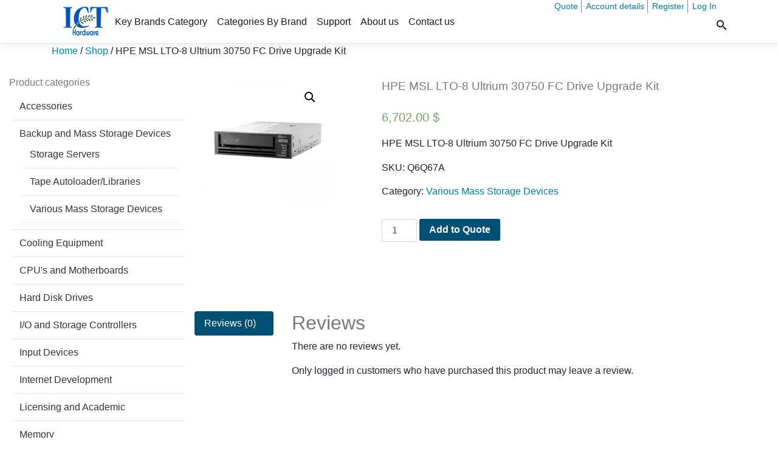

--- FILE ---
content_type: text/html; charset=UTF-8
request_url: https://hpe.ict-hardware.com/product/hpe-msl-lto-8-ultrium-30750-fc-drive-upgrade-kit/
body_size: 135055
content:
<!doctype html>
<html lang="en-US"  > 
<head>
    <meta charset="UTF-8" >
    <title>HPE Products | HPE MSL LTO-8 Ultrium 30750 FC Drive Upgrade Kit - HPE Products</title>
    <meta name="viewport" content="width=device-width, initial-scale=1, shrink-to-fit=no">
      <meta name='robots' content='index, follow, max-image-preview:large, max-snippet:-1, max-video-preview:-1' />

	<!-- This site is optimized with the Yoast SEO plugin v23.5 - https://yoast.com/wordpress/plugins/seo/ -->
	<link rel="canonical" href="https://hpe.ict-hardware.com/product/hpe-msl-lto-8-ultrium-30750-fc-drive-upgrade-kit/" />
	<meta property="og:locale" content="en_US" />
	<meta property="og:type" content="article" />
	<meta property="og:title" content="HPE MSL LTO-8 Ultrium 30750 FC Drive Upgrade Kit - HPE Products" />
	<meta property="og:description" content="HPE MSL LTO-8 Ultrium 30750 FC Drive Upgrade Kit" />
	<meta property="og:url" content="https://hpe.ict-hardware.com/product/hpe-msl-lto-8-ultrium-30750-fc-drive-upgrade-kit/" />
	<meta property="og:site_name" content="HPE Products" />
	<meta property="article:publisher" content="https://www.facebook.com/icthardwaresocial/" />
	<meta property="article:modified_time" content="2018-06-29T14:07:51+00:00" />
	<meta property="og:image" content="https://hpe.ict-hardware.com/wp-content/uploads/sites/9/2018/06/f365ffe8_4792_11e8_80e8_001e67d1aaeb_f365ffe9_4792_11e8_80e8_001e67d1aaeb1.jpg" />
	<meta property="og:image:width" content="800" />
	<meta property="og:image:height" content="800" />
	<meta property="og:image:type" content="image/jpeg" />
	<meta name="twitter:card" content="summary_large_image" />
	<meta name="twitter:site" content="@ICT_hardware" />
	<script type="application/ld+json" class="yoast-schema-graph">{"@context":"https://schema.org","@graph":[{"@type":"WebPage","@id":"https://hpe.ict-hardware.com/product/hpe-msl-lto-8-ultrium-30750-fc-drive-upgrade-kit/","url":"https://hpe.ict-hardware.com/product/hpe-msl-lto-8-ultrium-30750-fc-drive-upgrade-kit/","name":"HPE MSL LTO-8 Ultrium 30750 FC Drive Upgrade Kit - HPE Products","isPartOf":{"@id":"https://hpe.ict-hardware.com/#website"},"primaryImageOfPage":{"@id":"https://hpe.ict-hardware.com/product/hpe-msl-lto-8-ultrium-30750-fc-drive-upgrade-kit/#primaryimage"},"image":{"@id":"https://hpe.ict-hardware.com/product/hpe-msl-lto-8-ultrium-30750-fc-drive-upgrade-kit/#primaryimage"},"thumbnailUrl":"https://hpe.ict-hardware.com/wp-content/uploads/sites/9/2018/06/f365ffe8_4792_11e8_80e8_001e67d1aaeb_f365ffe9_4792_11e8_80e8_001e67d1aaeb1.jpg","datePublished":"2018-06-29T10:17:53+00:00","dateModified":"2018-06-29T14:07:51+00:00","breadcrumb":{"@id":"https://hpe.ict-hardware.com/product/hpe-msl-lto-8-ultrium-30750-fc-drive-upgrade-kit/#breadcrumb"},"inLanguage":"en-US","potentialAction":[{"@type":"ReadAction","target":["https://hpe.ict-hardware.com/product/hpe-msl-lto-8-ultrium-30750-fc-drive-upgrade-kit/"]}]},{"@type":"ImageObject","inLanguage":"en-US","@id":"https://hpe.ict-hardware.com/product/hpe-msl-lto-8-ultrium-30750-fc-drive-upgrade-kit/#primaryimage","url":"https://hpe.ict-hardware.com/wp-content/uploads/sites/9/2018/06/f365ffe8_4792_11e8_80e8_001e67d1aaeb_f365ffe9_4792_11e8_80e8_001e67d1aaeb1.jpg","contentUrl":"https://hpe.ict-hardware.com/wp-content/uploads/sites/9/2018/06/f365ffe8_4792_11e8_80e8_001e67d1aaeb_f365ffe9_4792_11e8_80e8_001e67d1aaeb1.jpg","width":800,"height":800,"caption":"Q6Q67A"},{"@type":"BreadcrumbList","@id":"https://hpe.ict-hardware.com/product/hpe-msl-lto-8-ultrium-30750-fc-drive-upgrade-kit/#breadcrumb","itemListElement":[{"@type":"ListItem","position":1,"name":"Home","item":"https://hpe.ict-hardware.com/"},{"@type":"ListItem","position":2,"name":"Shop","item":"https://hpe.ict-hardware.com/shop/"},{"@type":"ListItem","position":3,"name":"HPE MSL LTO-8 Ultrium 30750 FC Drive Upgrade Kit"}]},{"@type":"WebSite","@id":"https://hpe.ict-hardware.com/#website","url":"https://hpe.ict-hardware.com/","name":"HPE Products","description":"ICT Hardware | HPE ","publisher":{"@id":"https://hpe.ict-hardware.com/#organization"},"potentialAction":[{"@type":"SearchAction","target":{"@type":"EntryPoint","urlTemplate":"https://hpe.ict-hardware.com/?s={search_term_string}"},"query-input":{"@type":"PropertyValueSpecification","valueRequired":true,"valueName":"search_term_string"}}],"inLanguage":"en-US"},{"@type":"Organization","@id":"https://hpe.ict-hardware.com/#organization","name":"HPE Products","url":"https://hpe.ict-hardware.com/","logo":{"@type":"ImageObject","inLanguage":"en-US","@id":"https://hpe.ict-hardware.com/#/schema/logo/image/","url":"https://hpe.ict-hardware.com/wp-content/uploads/sites/9/2019/07/ct-hardware-logo-blue80111.png","contentUrl":"https://hpe.ict-hardware.com/wp-content/uploads/sites/9/2019/07/ct-hardware-logo-blue80111.png","width":80,"height":55,"caption":"HPE Products"},"image":{"@id":"https://hpe.ict-hardware.com/#/schema/logo/image/"},"sameAs":["https://www.facebook.com/icthardwaresocial/","https://x.com/ICT_hardware","https://pl.linkedin.com/in/ict-hardware","https://www.youtube.com/channel/UCtCgEK4a49gt_4R7_xSvE7w"]}]}</script>
	<!-- / Yoast SEO plugin. -->


<link rel="alternate" type="application/rss+xml" title="HPE Products &raquo; HPE MSL LTO-8 Ultrium 30750 FC Drive Upgrade Kit Comments Feed" href="https://hpe.ict-hardware.com/product/hpe-msl-lto-8-ultrium-30750-fc-drive-upgrade-kit/feed/" />
<script type="text/javascript">
/* <![CDATA[ */
window._wpemojiSettings = {"baseUrl":"https:\/\/s.w.org\/images\/core\/emoji\/14.0.0\/72x72\/","ext":".png","svgUrl":"https:\/\/s.w.org\/images\/core\/emoji\/14.0.0\/svg\/","svgExt":".svg","source":{"concatemoji":"https:\/\/hpe.ict-hardware.com\/wp-includes\/js\/wp-emoji-release.min.js?ver=4c9d9991a68ead92f302ace485966d65"}};
/*! This file is auto-generated */
!function(i,n){var o,s,e;function c(e){try{var t={supportTests:e,timestamp:(new Date).valueOf()};sessionStorage.setItem(o,JSON.stringify(t))}catch(e){}}function p(e,t,n){e.clearRect(0,0,e.canvas.width,e.canvas.height),e.fillText(t,0,0);var t=new Uint32Array(e.getImageData(0,0,e.canvas.width,e.canvas.height).data),r=(e.clearRect(0,0,e.canvas.width,e.canvas.height),e.fillText(n,0,0),new Uint32Array(e.getImageData(0,0,e.canvas.width,e.canvas.height).data));return t.every(function(e,t){return e===r[t]})}function u(e,t,n){switch(t){case"flag":return n(e,"\ud83c\udff3\ufe0f\u200d\u26a7\ufe0f","\ud83c\udff3\ufe0f\u200b\u26a7\ufe0f")?!1:!n(e,"\ud83c\uddfa\ud83c\uddf3","\ud83c\uddfa\u200b\ud83c\uddf3")&&!n(e,"\ud83c\udff4\udb40\udc67\udb40\udc62\udb40\udc65\udb40\udc6e\udb40\udc67\udb40\udc7f","\ud83c\udff4\u200b\udb40\udc67\u200b\udb40\udc62\u200b\udb40\udc65\u200b\udb40\udc6e\u200b\udb40\udc67\u200b\udb40\udc7f");case"emoji":return!n(e,"\ud83e\udef1\ud83c\udffb\u200d\ud83e\udef2\ud83c\udfff","\ud83e\udef1\ud83c\udffb\u200b\ud83e\udef2\ud83c\udfff")}return!1}function f(e,t,n){var r="undefined"!=typeof WorkerGlobalScope&&self instanceof WorkerGlobalScope?new OffscreenCanvas(300,150):i.createElement("canvas"),a=r.getContext("2d",{willReadFrequently:!0}),o=(a.textBaseline="top",a.font="600 32px Arial",{});return e.forEach(function(e){o[e]=t(a,e,n)}),o}function t(e){var t=i.createElement("script");t.src=e,t.defer=!0,i.head.appendChild(t)}"undefined"!=typeof Promise&&(o="wpEmojiSettingsSupports",s=["flag","emoji"],n.supports={everything:!0,everythingExceptFlag:!0},e=new Promise(function(e){i.addEventListener("DOMContentLoaded",e,{once:!0})}),new Promise(function(t){var n=function(){try{var e=JSON.parse(sessionStorage.getItem(o));if("object"==typeof e&&"number"==typeof e.timestamp&&(new Date).valueOf()<e.timestamp+604800&&"object"==typeof e.supportTests)return e.supportTests}catch(e){}return null}();if(!n){if("undefined"!=typeof Worker&&"undefined"!=typeof OffscreenCanvas&&"undefined"!=typeof URL&&URL.createObjectURL&&"undefined"!=typeof Blob)try{var e="postMessage("+f.toString()+"("+[JSON.stringify(s),u.toString(),p.toString()].join(",")+"));",r=new Blob([e],{type:"text/javascript"}),a=new Worker(URL.createObjectURL(r),{name:"wpTestEmojiSupports"});return void(a.onmessage=function(e){c(n=e.data),a.terminate(),t(n)})}catch(e){}c(n=f(s,u,p))}t(n)}).then(function(e){for(var t in e)n.supports[t]=e[t],n.supports.everything=n.supports.everything&&n.supports[t],"flag"!==t&&(n.supports.everythingExceptFlag=n.supports.everythingExceptFlag&&n.supports[t]);n.supports.everythingExceptFlag=n.supports.everythingExceptFlag&&!n.supports.flag,n.DOMReady=!1,n.readyCallback=function(){n.DOMReady=!0}}).then(function(){return e}).then(function(){var e;n.supports.everything||(n.readyCallback(),(e=n.source||{}).concatemoji?t(e.concatemoji):e.wpemoji&&e.twemoji&&(t(e.twemoji),t(e.wpemoji)))}))}((window,document),window._wpemojiSettings);
/* ]]> */
</script>
<style id='wp-emoji-styles-inline-css' type='text/css'>

	img.wp-smiley, img.emoji {
		display: inline !important;
		border: none !important;
		box-shadow: none !important;
		height: 1em !important;
		width: 1em !important;
		margin: 0 0.07em !important;
		vertical-align: -0.1em !important;
		background: none !important;
		padding: 0 !important;
	}
</style>
<link rel='stylesheet' id='wp-block-library-css' href='https://hpe.ict-hardware.com/wp-includes/css/dist/block-library/style.min.css?ver=4c9d9991a68ead92f302ace485966d65' type='text/css' media='all' />
<style id='classic-theme-styles-inline-css' type='text/css'>
/*! This file is auto-generated */
.wp-block-button__link{color:#fff;background-color:#32373c;border-radius:9999px;box-shadow:none;text-decoration:none;padding:calc(.667em + 2px) calc(1.333em + 2px);font-size:1.125em}.wp-block-file__button{background:#32373c;color:#fff;text-decoration:none}
</style>
<style id='global-styles-inline-css' type='text/css'>
body{--wp--preset--color--black: #000000;--wp--preset--color--cyan-bluish-gray: #abb8c3;--wp--preset--color--white: #ffffff;--wp--preset--color--pale-pink: #f78da7;--wp--preset--color--vivid-red: #cf2e2e;--wp--preset--color--luminous-vivid-orange: #ff6900;--wp--preset--color--luminous-vivid-amber: #fcb900;--wp--preset--color--light-green-cyan: #7bdcb5;--wp--preset--color--vivid-green-cyan: #00d084;--wp--preset--color--pale-cyan-blue: #8ed1fc;--wp--preset--color--vivid-cyan-blue: #0693e3;--wp--preset--color--vivid-purple: #9b51e0;--wp--preset--gradient--vivid-cyan-blue-to-vivid-purple: linear-gradient(135deg,rgba(6,147,227,1) 0%,rgb(155,81,224) 100%);--wp--preset--gradient--light-green-cyan-to-vivid-green-cyan: linear-gradient(135deg,rgb(122,220,180) 0%,rgb(0,208,130) 100%);--wp--preset--gradient--luminous-vivid-amber-to-luminous-vivid-orange: linear-gradient(135deg,rgba(252,185,0,1) 0%,rgba(255,105,0,1) 100%);--wp--preset--gradient--luminous-vivid-orange-to-vivid-red: linear-gradient(135deg,rgba(255,105,0,1) 0%,rgb(207,46,46) 100%);--wp--preset--gradient--very-light-gray-to-cyan-bluish-gray: linear-gradient(135deg,rgb(238,238,238) 0%,rgb(169,184,195) 100%);--wp--preset--gradient--cool-to-warm-spectrum: linear-gradient(135deg,rgb(74,234,220) 0%,rgb(151,120,209) 20%,rgb(207,42,186) 40%,rgb(238,44,130) 60%,rgb(251,105,98) 80%,rgb(254,248,76) 100%);--wp--preset--gradient--blush-light-purple: linear-gradient(135deg,rgb(255,206,236) 0%,rgb(152,150,240) 100%);--wp--preset--gradient--blush-bordeaux: linear-gradient(135deg,rgb(254,205,165) 0%,rgb(254,45,45) 50%,rgb(107,0,62) 100%);--wp--preset--gradient--luminous-dusk: linear-gradient(135deg,rgb(255,203,112) 0%,rgb(199,81,192) 50%,rgb(65,88,208) 100%);--wp--preset--gradient--pale-ocean: linear-gradient(135deg,rgb(255,245,203) 0%,rgb(182,227,212) 50%,rgb(51,167,181) 100%);--wp--preset--gradient--electric-grass: linear-gradient(135deg,rgb(202,248,128) 0%,rgb(113,206,126) 100%);--wp--preset--gradient--midnight: linear-gradient(135deg,rgb(2,3,129) 0%,rgb(40,116,252) 100%);--wp--preset--font-size--small: 13px;--wp--preset--font-size--medium: 20px;--wp--preset--font-size--large: 36px;--wp--preset--font-size--x-large: 42px;--wp--preset--font-family--inter: "Inter", sans-serif;--wp--preset--font-family--cardo: Cardo;--wp--preset--spacing--20: 0.44rem;--wp--preset--spacing--30: 0.67rem;--wp--preset--spacing--40: 1rem;--wp--preset--spacing--50: 1.5rem;--wp--preset--spacing--60: 2.25rem;--wp--preset--spacing--70: 3.38rem;--wp--preset--spacing--80: 5.06rem;--wp--preset--shadow--natural: 6px 6px 9px rgba(0, 0, 0, 0.2);--wp--preset--shadow--deep: 12px 12px 50px rgba(0, 0, 0, 0.4);--wp--preset--shadow--sharp: 6px 6px 0px rgba(0, 0, 0, 0.2);--wp--preset--shadow--outlined: 6px 6px 0px -3px rgba(255, 255, 255, 1), 6px 6px rgba(0, 0, 0, 1);--wp--preset--shadow--crisp: 6px 6px 0px rgba(0, 0, 0, 1);}:where(.is-layout-flex){gap: 0.5em;}:where(.is-layout-grid){gap: 0.5em;}body .is-layout-flow > .alignleft{float: left;margin-inline-start: 0;margin-inline-end: 2em;}body .is-layout-flow > .alignright{float: right;margin-inline-start: 2em;margin-inline-end: 0;}body .is-layout-flow > .aligncenter{margin-left: auto !important;margin-right: auto !important;}body .is-layout-constrained > .alignleft{float: left;margin-inline-start: 0;margin-inline-end: 2em;}body .is-layout-constrained > .alignright{float: right;margin-inline-start: 2em;margin-inline-end: 0;}body .is-layout-constrained > .aligncenter{margin-left: auto !important;margin-right: auto !important;}body .is-layout-constrained > :where(:not(.alignleft):not(.alignright):not(.alignfull)){max-width: var(--wp--style--global--content-size);margin-left: auto !important;margin-right: auto !important;}body .is-layout-constrained > .alignwide{max-width: var(--wp--style--global--wide-size);}body .is-layout-flex{display: flex;}body .is-layout-flex{flex-wrap: wrap;align-items: center;}body .is-layout-flex > *{margin: 0;}body .is-layout-grid{display: grid;}body .is-layout-grid > *{margin: 0;}:where(.wp-block-columns.is-layout-flex){gap: 2em;}:where(.wp-block-columns.is-layout-grid){gap: 2em;}:where(.wp-block-post-template.is-layout-flex){gap: 1.25em;}:where(.wp-block-post-template.is-layout-grid){gap: 1.25em;}.has-black-color{color: var(--wp--preset--color--black) !important;}.has-cyan-bluish-gray-color{color: var(--wp--preset--color--cyan-bluish-gray) !important;}.has-white-color{color: var(--wp--preset--color--white) !important;}.has-pale-pink-color{color: var(--wp--preset--color--pale-pink) !important;}.has-vivid-red-color{color: var(--wp--preset--color--vivid-red) !important;}.has-luminous-vivid-orange-color{color: var(--wp--preset--color--luminous-vivid-orange) !important;}.has-luminous-vivid-amber-color{color: var(--wp--preset--color--luminous-vivid-amber) !important;}.has-light-green-cyan-color{color: var(--wp--preset--color--light-green-cyan) !important;}.has-vivid-green-cyan-color{color: var(--wp--preset--color--vivid-green-cyan) !important;}.has-pale-cyan-blue-color{color: var(--wp--preset--color--pale-cyan-blue) !important;}.has-vivid-cyan-blue-color{color: var(--wp--preset--color--vivid-cyan-blue) !important;}.has-vivid-purple-color{color: var(--wp--preset--color--vivid-purple) !important;}.has-black-background-color{background-color: var(--wp--preset--color--black) !important;}.has-cyan-bluish-gray-background-color{background-color: var(--wp--preset--color--cyan-bluish-gray) !important;}.has-white-background-color{background-color: var(--wp--preset--color--white) !important;}.has-pale-pink-background-color{background-color: var(--wp--preset--color--pale-pink) !important;}.has-vivid-red-background-color{background-color: var(--wp--preset--color--vivid-red) !important;}.has-luminous-vivid-orange-background-color{background-color: var(--wp--preset--color--luminous-vivid-orange) !important;}.has-luminous-vivid-amber-background-color{background-color: var(--wp--preset--color--luminous-vivid-amber) !important;}.has-light-green-cyan-background-color{background-color: var(--wp--preset--color--light-green-cyan) !important;}.has-vivid-green-cyan-background-color{background-color: var(--wp--preset--color--vivid-green-cyan) !important;}.has-pale-cyan-blue-background-color{background-color: var(--wp--preset--color--pale-cyan-blue) !important;}.has-vivid-cyan-blue-background-color{background-color: var(--wp--preset--color--vivid-cyan-blue) !important;}.has-vivid-purple-background-color{background-color: var(--wp--preset--color--vivid-purple) !important;}.has-black-border-color{border-color: var(--wp--preset--color--black) !important;}.has-cyan-bluish-gray-border-color{border-color: var(--wp--preset--color--cyan-bluish-gray) !important;}.has-white-border-color{border-color: var(--wp--preset--color--white) !important;}.has-pale-pink-border-color{border-color: var(--wp--preset--color--pale-pink) !important;}.has-vivid-red-border-color{border-color: var(--wp--preset--color--vivid-red) !important;}.has-luminous-vivid-orange-border-color{border-color: var(--wp--preset--color--luminous-vivid-orange) !important;}.has-luminous-vivid-amber-border-color{border-color: var(--wp--preset--color--luminous-vivid-amber) !important;}.has-light-green-cyan-border-color{border-color: var(--wp--preset--color--light-green-cyan) !important;}.has-vivid-green-cyan-border-color{border-color: var(--wp--preset--color--vivid-green-cyan) !important;}.has-pale-cyan-blue-border-color{border-color: var(--wp--preset--color--pale-cyan-blue) !important;}.has-vivid-cyan-blue-border-color{border-color: var(--wp--preset--color--vivid-cyan-blue) !important;}.has-vivid-purple-border-color{border-color: var(--wp--preset--color--vivid-purple) !important;}.has-vivid-cyan-blue-to-vivid-purple-gradient-background{background: var(--wp--preset--gradient--vivid-cyan-blue-to-vivid-purple) !important;}.has-light-green-cyan-to-vivid-green-cyan-gradient-background{background: var(--wp--preset--gradient--light-green-cyan-to-vivid-green-cyan) !important;}.has-luminous-vivid-amber-to-luminous-vivid-orange-gradient-background{background: var(--wp--preset--gradient--luminous-vivid-amber-to-luminous-vivid-orange) !important;}.has-luminous-vivid-orange-to-vivid-red-gradient-background{background: var(--wp--preset--gradient--luminous-vivid-orange-to-vivid-red) !important;}.has-very-light-gray-to-cyan-bluish-gray-gradient-background{background: var(--wp--preset--gradient--very-light-gray-to-cyan-bluish-gray) !important;}.has-cool-to-warm-spectrum-gradient-background{background: var(--wp--preset--gradient--cool-to-warm-spectrum) !important;}.has-blush-light-purple-gradient-background{background: var(--wp--preset--gradient--blush-light-purple) !important;}.has-blush-bordeaux-gradient-background{background: var(--wp--preset--gradient--blush-bordeaux) !important;}.has-luminous-dusk-gradient-background{background: var(--wp--preset--gradient--luminous-dusk) !important;}.has-pale-ocean-gradient-background{background: var(--wp--preset--gradient--pale-ocean) !important;}.has-electric-grass-gradient-background{background: var(--wp--preset--gradient--electric-grass) !important;}.has-midnight-gradient-background{background: var(--wp--preset--gradient--midnight) !important;}.has-small-font-size{font-size: var(--wp--preset--font-size--small) !important;}.has-medium-font-size{font-size: var(--wp--preset--font-size--medium) !important;}.has-large-font-size{font-size: var(--wp--preset--font-size--large) !important;}.has-x-large-font-size{font-size: var(--wp--preset--font-size--x-large) !important;}
.wp-block-navigation a:where(:not(.wp-element-button)){color: inherit;}
:where(.wp-block-post-template.is-layout-flex){gap: 1.25em;}:where(.wp-block-post-template.is-layout-grid){gap: 1.25em;}
:where(.wp-block-columns.is-layout-flex){gap: 2em;}:where(.wp-block-columns.is-layout-grid){gap: 2em;}
.wp-block-pullquote{font-size: 1.5em;line-height: 1.6;}
</style>
<link rel='stylesheet' id='photoswipe-css' href='https://hpe.ict-hardware.com/wp-content/plugins/woocommerce/assets/css/photoswipe/photoswipe.min.css?ver=9.1.2' type='text/css' media='all' />
<link rel='stylesheet' id='photoswipe-default-skin-css' href='https://hpe.ict-hardware.com/wp-content/plugins/woocommerce/assets/css/photoswipe/default-skin/default-skin.min.css?ver=9.1.2' type='text/css' media='all' />
<style id='woocommerce-inline-inline-css' type='text/css'>
.woocommerce form .form-row .required { visibility: visible; }
</style>
<link rel='stylesheet' id='ictstyle6-css' href='https://hpe.ict-hardware.com/wp-content/themes/icthardwaretheme/assets/css/style.min.css?ver=4c9d9991a68ead92f302ace485966d65' type='text/css' media='all' />
<link rel='stylesheet' id='ictshop-css' href='https://hpe.ict-hardware.com/wp-content/themes/icthardwaretheme/assets/css/shop.min.css?ver=4c9d9991a68ead92f302ace485966d65' type='text/css' media='all' />
<script type="text/javascript" src="https://hpe.ict-hardware.com/wp-includes/js/jquery/jquery.min.js?ver=3.7.1" id="jquery-core-js"></script>
<script type="text/javascript" src="https://hpe.ict-hardware.com/wp-includes/js/jquery/jquery-migrate.min.js?ver=3.4.1" id="jquery-migrate-js"></script>
<script type="text/javascript" src="https://hpe.ict-hardware.com/wp-content/plugins/woocommerce/assets/js/jquery-blockui/jquery.blockUI.min.js?ver=2.7.0-wc.9.1.2" id="jquery-blockui-js" defer="defer" data-wp-strategy="defer"></script>
<script type="text/javascript" id="wc-add-to-cart-js-extra">
/* <![CDATA[ */
var wc_add_to_cart_params = {"ajax_url":"\/wp-admin\/admin-ajax.php","wc_ajax_url":"\/?wc-ajax=%%endpoint%%","i18n_view_cart":"Browse Quote List","cart_url":"https:\/\/hpe.ict-hardware.com\/cart\/","is_cart":"","cart_redirect_after_add":"no"};
/* ]]> */
</script>
<script type="text/javascript" src="https://hpe.ict-hardware.com/wp-content/plugins/woocommerce/assets/js/frontend/add-to-cart.min.js?ver=9.1.2" id="wc-add-to-cart-js" defer="defer" data-wp-strategy="defer"></script>
<script type="text/javascript" src="https://hpe.ict-hardware.com/wp-content/plugins/woocommerce/assets/js/zoom/jquery.zoom.min.js?ver=1.7.21-wc.9.1.2" id="zoom-js" defer="defer" data-wp-strategy="defer"></script>
<script type="text/javascript" src="https://hpe.ict-hardware.com/wp-content/plugins/woocommerce/assets/js/flexslider/jquery.flexslider.min.js?ver=2.7.2-wc.9.1.2" id="flexslider-js" defer="defer" data-wp-strategy="defer"></script>
<script type="text/javascript" src="https://hpe.ict-hardware.com/wp-content/plugins/woocommerce/assets/js/photoswipe/photoswipe.min.js?ver=4.1.1-wc.9.1.2" id="photoswipe-js" defer="defer" data-wp-strategy="defer"></script>
<script type="text/javascript" src="https://hpe.ict-hardware.com/wp-content/plugins/woocommerce/assets/js/photoswipe/photoswipe-ui-default.min.js?ver=4.1.1-wc.9.1.2" id="photoswipe-ui-default-js" defer="defer" data-wp-strategy="defer"></script>
<script type="text/javascript" id="wc-single-product-js-extra">
/* <![CDATA[ */
var wc_single_product_params = {"i18n_required_rating_text":"Please select a rating","review_rating_required":"yes","flexslider":{"rtl":false,"animation":"slide","smoothHeight":true,"directionNav":false,"controlNav":"thumbnails","slideshow":false,"animationSpeed":500,"animationLoop":false,"allowOneSlide":false},"zoom_enabled":"1","zoom_options":[],"photoswipe_enabled":"1","photoswipe_options":{"shareEl":false,"closeOnScroll":false,"history":false,"hideAnimationDuration":0,"showAnimationDuration":0},"flexslider_enabled":"1"};
/* ]]> */
</script>
<script type="text/javascript" src="https://hpe.ict-hardware.com/wp-content/plugins/woocommerce/assets/js/frontend/single-product.min.js?ver=9.1.2" id="wc-single-product-js" defer="defer" data-wp-strategy="defer"></script>
<script type="text/javascript" src="https://hpe.ict-hardware.com/wp-content/plugins/woocommerce/assets/js/js-cookie/js.cookie.min.js?ver=2.1.4-wc.9.1.2" id="js-cookie-js" defer="defer" data-wp-strategy="defer"></script>
<script type="text/javascript" id="woocommerce-js-extra">
/* <![CDATA[ */
var woocommerce_params = {"ajax_url":"\/wp-admin\/admin-ajax.php","wc_ajax_url":"\/?wc-ajax=%%endpoint%%"};
/* ]]> */
</script>
<script type="text/javascript" src="https://hpe.ict-hardware.com/wp-content/plugins/woocommerce/assets/js/frontend/woocommerce.min.js?ver=9.1.2" id="woocommerce-js" defer="defer" data-wp-strategy="defer"></script>
<link rel="https://api.w.org/" href="https://hpe.ict-hardware.com/wp-json/" /><link rel="alternate" type="application/json" href="https://hpe.ict-hardware.com/wp-json/wp/v2/product/142947" /><link rel="EditURI" type="application/rsd+xml" title="RSD" href="https://hpe.ict-hardware.com/xmlrpc.php?rsd" />

<link rel='shortlink' href='https://hpe.ict-hardware.com/?p=142947' />
<link rel="alternate" type="application/json+oembed" href="https://hpe.ict-hardware.com/wp-json/oembed/1.0/embed?url=https%3A%2F%2Fhpe.ict-hardware.com%2Fproduct%2Fhpe-msl-lto-8-ultrium-30750-fc-drive-upgrade-kit%2F" />
<link rel="alternate" type="text/xml+oembed" href="https://hpe.ict-hardware.com/wp-json/oembed/1.0/embed?url=https%3A%2F%2Fhpe.ict-hardware.com%2Fproduct%2Fhpe-msl-lto-8-ultrium-30750-fc-drive-upgrade-kit%2F&#038;format=xml" />
	<noscript><style>.woocommerce-product-gallery{ opacity: 1 !important; }</style></noscript>
	<style id='wp-fonts-local' type='text/css'>
@font-face{font-family:Inter;font-style:normal;font-weight:300 900;font-display:fallback;src:url('https://hpe.ict-hardware.com/wp-content/plugins/woocommerce/assets/fonts/Inter-VariableFont_slnt,wght.woff2') format('woff2');font-stretch:normal;}
@font-face{font-family:Cardo;font-style:normal;font-weight:400;font-display:fallback;src:url('https://hpe.ict-hardware.com/wp-content/plugins/woocommerce/assets/fonts/cardo_normal_400.woff2') format('woff2');}
</style>
<link rel="icon" href="https://hpe.ict-hardware.com/wp-content/uploads/sites/9/2018/04/ICT-icon-31.png" sizes="32x32" />
<link rel="icon" href="https://hpe.ict-hardware.com/wp-content/uploads/sites/9/2018/04/ICT-icon-31.png" sizes="192x192" />
<link rel="apple-touch-icon" href="https://hpe.ict-hardware.com/wp-content/uploads/sites/9/2018/04/ICT-icon-31.png" />
<meta name="msapplication-TileImage" content="https://hpe.ict-hardware.com/wp-content/uploads/sites/9/2018/04/ICT-icon-31.png" />
<link rel="stylesheet" id="asp-basic" href="https://hpe.ict-hardware.com/wp-content/cache/asp/style.basic-ho-is-po-no-da-co-au-ga-se-is.css?mq=5WCuQ4" media="all" /><style id='asp-instance-8'>div[id*='ajaxsearchpro8_'] div.asp_loader,div[id*='ajaxsearchpro8_'] div.asp_loader *{box-sizing:border-box !important;margin:0;padding:0;box-shadow:none}div[id*='ajaxsearchpro8_'] div.asp_loader{box-sizing:border-box;display:flex;flex:0 1 auto;flex-direction:column;flex-grow:0;flex-shrink:0;flex-basis:28px;max-width:100%;max-height:100%;align-items:center;justify-content:center}div[id*='ajaxsearchpro8_'] div.asp_loader-inner{width:100%;margin:0 auto;text-align:center;height:100%}@-webkit-keyframes rotate-simple{0%{-webkit-transform:rotate(0deg);transform:rotate(0deg)}50%{-webkit-transform:rotate(180deg);transform:rotate(180deg)}100%{-webkit-transform:rotate(360deg);transform:rotate(360deg)}}@keyframes rotate-simple{0%{-webkit-transform:rotate(0deg);transform:rotate(0deg)}50%{-webkit-transform:rotate(180deg);transform:rotate(180deg)}100%{-webkit-transform:rotate(360deg);transform:rotate(360deg)}}div[id*='ajaxsearchpro8_'] div.asp_simple-circle{margin:0;height:100%;width:100%;animation:rotate-simple 0.8s infinite linear;-webkit-animation:rotate-simple 0.8s infinite linear;border:4px solid rgb(0,0,0);border-right-color:transparent;border-radius:50%;box-sizing:border-box}div[id*='ajaxsearchprores8_'] .asp_res_loader div.asp_loader,div[id*='ajaxsearchprores8_'] .asp_res_loader div.asp_loader *{box-sizing:border-box !important;margin:0;padding:0;box-shadow:none}div[id*='ajaxsearchprores8_'] .asp_res_loader div.asp_loader{box-sizing:border-box;display:flex;flex:0 1 auto;flex-direction:column;flex-grow:0;flex-shrink:0;flex-basis:28px;max-width:100%;max-height:100%;align-items:center;justify-content:center}div[id*='ajaxsearchprores8_'] .asp_res_loader div.asp_loader-inner{width:100%;margin:0 auto;text-align:center;height:100%}@-webkit-keyframes rotate-simple{0%{-webkit-transform:rotate(0deg);transform:rotate(0deg)}50%{-webkit-transform:rotate(180deg);transform:rotate(180deg)}100%{-webkit-transform:rotate(360deg);transform:rotate(360deg)}}@keyframes rotate-simple{0%{-webkit-transform:rotate(0deg);transform:rotate(0deg)}50%{-webkit-transform:rotate(180deg);transform:rotate(180deg)}100%{-webkit-transform:rotate(360deg);transform:rotate(360deg)}}div[id*='ajaxsearchprores8_'] .asp_res_loader div.asp_simple-circle{margin:0;height:100%;width:100%;animation:rotate-simple 0.8s infinite linear;-webkit-animation:rotate-simple 0.8s infinite linear;border:4px solid rgb(0,0,0);border-right-color:transparent;border-radius:50%;box-sizing:border-box}#ajaxsearchpro8_1 div.asp_loader,#ajaxsearchpro8_2 div.asp_loader,#ajaxsearchpro8_1 div.asp_loader *,#ajaxsearchpro8_2 div.asp_loader *{box-sizing:border-box !important;margin:0;padding:0;box-shadow:none}#ajaxsearchpro8_1 div.asp_loader,#ajaxsearchpro8_2 div.asp_loader{box-sizing:border-box;display:flex;flex:0 1 auto;flex-direction:column;flex-grow:0;flex-shrink:0;flex-basis:28px;max-width:100%;max-height:100%;align-items:center;justify-content:center}#ajaxsearchpro8_1 div.asp_loader-inner,#ajaxsearchpro8_2 div.asp_loader-inner{width:100%;margin:0 auto;text-align:center;height:100%}@-webkit-keyframes rotate-simple{0%{-webkit-transform:rotate(0deg);transform:rotate(0deg)}50%{-webkit-transform:rotate(180deg);transform:rotate(180deg)}100%{-webkit-transform:rotate(360deg);transform:rotate(360deg)}}@keyframes rotate-simple{0%{-webkit-transform:rotate(0deg);transform:rotate(0deg)}50%{-webkit-transform:rotate(180deg);transform:rotate(180deg)}100%{-webkit-transform:rotate(360deg);transform:rotate(360deg)}}#ajaxsearchpro8_1 div.asp_simple-circle,#ajaxsearchpro8_2 div.asp_simple-circle{margin:0;height:100%;width:100%;animation:rotate-simple 0.8s infinite linear;-webkit-animation:rotate-simple 0.8s infinite linear;border:4px solid rgb(0,0,0);border-right-color:transparent;border-radius:50%;box-sizing:border-box}@-webkit-keyframes asp_an_fadeInDown{0%{opacity:0;-webkit-transform:translateY(-20px)}100%{opacity:1;-webkit-transform:translateY(0)}}@keyframes asp_an_fadeInDown{0%{opacity:0;transform:translateY(-20px)}100%{opacity:1;transform:translateY(0)}}.asp_an_fadeInDown{-webkit-animation-name:asp_an_fadeInDown;animation-name:asp_an_fadeInDown}div.asp_r.asp_r_8,div.asp_r.asp_r_8 *,div.asp_m.asp_m_8,div.asp_m.asp_m_8 *,div.asp_s.asp_s_8,div.asp_s.asp_s_8 *{-webkit-box-sizing:content-box;-moz-box-sizing:content-box;-ms-box-sizing:content-box;-o-box-sizing:content-box;box-sizing:content-box;border:0;border-radius:0;text-transform:none;text-shadow:none;box-shadow:none;text-decoration:none;text-align:left;letter-spacing:normal}div.asp_r.asp_r_8,div.asp_m.asp_m_8,div.asp_s.asp_s_8{-webkit-box-sizing:border-box;-moz-box-sizing:border-box;-ms-box-sizing:border-box;-o-box-sizing:border-box;box-sizing:border-box}div.asp_r.asp_r_8,div.asp_r.asp_r_8 *,div.asp_m.asp_m_8,div.asp_m.asp_m_8 *,div.asp_s.asp_s_8,div.asp_s.asp_s_8 *{padding:0;margin:0}.wpdreams_clear{clear:both}.asp_w_container_8{width:100%}div.asp_m.asp_m_8{width:100%;height:auto;max-height:none;border-radius:5px;background:#d1eaff;margin-top:0;margin-bottom:0;background-image:-moz-radial-gradient(center,ellipse cover,rgb(255,255,255),rgb(255,255,255));background-image:-webkit-gradient(radial,center center,0px,center center,100%,rgb(255,255,255),rgb(255,255,255));background-image:-webkit-radial-gradient(center,ellipse cover,rgb(255,255,255),rgb(255,255,255));background-image:-o-radial-gradient(center,ellipse cover,rgb(255,255,255),rgb(255,255,255));background-image:-ms-radial-gradient(center,ellipse cover,rgb(255,255,255),rgb(255,255,255));background-image:radial-gradient(ellipse at center,rgb(255,255,255),rgb(255,255,255));overflow:hidden;border:1px solid rgb(228,228,228);border-radius:40px 40px 40px 40px;box-shadow:none}div.asp_m.asp_m_8 .probox{margin:6px;height:28px;background-image:-moz-radial-gradient(center,ellipse cover,rgb(255,255,255),rgb(255,255,255));background-image:-webkit-gradient(radial,center center,0px,center center,100%,rgb(255,255,255),rgb(255,255,255));background-image:-webkit-radial-gradient(center,ellipse cover,rgb(255,255,255),rgb(255,255,255));background-image:-o-radial-gradient(center,ellipse cover,rgb(255,255,255),rgb(255,255,255));background-image:-ms-radial-gradient(center,ellipse cover,rgb(255,255,255),rgb(255,255,255));background-image:radial-gradient(ellipse at center,rgb(255,255,255),rgb(255,255,255));border:0 none rgb(255,255,255);border-radius:0;box-shadow:none}p[id*=asp-try-8]{color:rgb(85,85,85) !important;display:block}div.asp_main_container+[id*=asp-try-8]{width:100%}p[id*=asp-try-8] a{color:rgb(255,181,86) !important}p[id*=asp-try-8] a:after{color:rgb(85,85,85) !important;display:inline;content:','}p[id*=asp-try-8] a:last-child:after{display:none}div.asp_m.asp_m_8 .probox .proinput{font-weight:normal;font-family:"Open Sans";color:rgb(0,0,0);font-size:12px;line-height:15px;text-shadow:none;line-height:normal;flex-grow:1;order:5;-webkit-flex-grow:1;-webkit-order:5}div.asp_m.asp_m_8 .probox .proinput input.orig{font-weight:normal;font-family:"Open Sans";color:rgb(0,0,0);font-size:12px;line-height:15px;text-shadow:none;line-height:normal;border:0;box-shadow:none;height:28px;position:relative;z-index:2;padding:0 !important;padding-top:2px !important;margin:-1px 0 0 -4px !important;width:100%;background:transparent !important}div.asp_m.asp_m_8 .probox .proinput input.autocomplete{font-weight:normal;font-family:"Open Sans";color:rgb(0,0,0);font-size:12px;line-height:15px;text-shadow:none;line-height:normal;opacity:0.25;height:28px;display:block;position:relative;z-index:1;padding:0 !important;margin:-1px 0 0 -4px !important;margin-top:-28px !important;width:100%;background:transparent !important}.rtl div.asp_m.asp_m_8 .probox .proinput input.orig,.rtl div.asp_m.asp_m_8 .probox .proinput input.autocomplete{font-weight:normal;font-family:"Open Sans";color:rgb(0,0,0);font-size:12px;line-height:15px;text-shadow:none;line-height:normal;direction:rtl;text-align:right}.rtl div.asp_m.asp_m_8 .probox .proinput{margin-right:2px}.rtl div.asp_m.asp_m_8 .probox .proloading,.rtl div.asp_m.asp_m_8 .probox .proclose{order:3}div.asp_m.asp_m_8 .probox .proinput input.orig::-webkit-input-placeholder{font-weight:normal;font-family:"Open Sans";color:rgb(0,0,0);font-size:12px;text-shadow:none;opacity:0.85}div.asp_m.asp_m_8 .probox .proinput input.orig::-moz-placeholder{font-weight:normal;font-family:"Open Sans";color:rgb(0,0,0);font-size:12px;text-shadow:none;opacity:0.85}div.asp_m.asp_m_8 .probox .proinput input.orig:-ms-input-placeholder{font-weight:normal;font-family:"Open Sans";color:rgb(0,0,0);font-size:12px;text-shadow:none;opacity:0.85}div.asp_m.asp_m_8 .probox .proinput input.orig:-moz-placeholder{font-weight:normal;font-family:"Open Sans";color:rgb(0,0,0);font-size:12px;text-shadow:none;opacity:0.85;line-height:normal !important}div.asp_m.asp_m_8 .probox .proinput input.autocomplete{font-weight:normal;font-family:"Open Sans";color:rgb(0,0,0);font-size:12px;line-height:15px;text-shadow:none;line-height:normal;border:0;box-shadow:none}div.asp_m.asp_m_8 .probox .proloading,div.asp_m.asp_m_8 .probox .proclose,div.asp_m.asp_m_8 .probox .promagnifier,div.asp_m.asp_m_8 .probox .prosettings{width:28px;height:28px;flex:0 0 28px;flex-grow:0;order:7;-webkit-flex:0 0 28px;-webkit-flex-grow:0;-webkit-order:7}div.asp_m.asp_m_8 .probox .proclose svg{fill:rgb(254,254,254);background:rgb(51,51,51);box-shadow:0 0 0 2px rgba(255,255,255,0.9)}div.asp_m.asp_m_8 .probox .proloading{width:28px;height:28px;min-width:28px;min-height:28px;max-width:28px;max-height:28px}div.asp_m.asp_m_8 .probox .proloading .asp_loader{width:24px;height:24px;min-width:24px;min-height:24px;max-width:24px;max-height:24px}div.asp_m.asp_m_8 .probox .promagnifier{width:auto;height:28px;flex:0 0 auto;order:7;-webkit-flex:0 0 auto;-webkit-order:7}div.asp_m.asp_m_8 .probox .promagnifier:focus-visible{outline:black outset}div.asp_m.asp_m_8 .probox .promagnifier .innericon{display:block;width:28px;height:28px;float:right}div.asp_m.asp_m_8 .probox .promagnifier .asp_text_button{display:block;width:auto;height:28px;float:right;margin:0;padding:0 10px 0 2px;font-weight:normal;font-family:"Open Sans";color:rgb(51,51,51);font-size:15px;line-height:auto;text-shadow:none;line-height:28px}div.asp_m.asp_m_8 .probox .promagnifier .innericon svg{fill:rgb(0,0,0)}div.asp_m.asp_m_8 .probox .prosettings .innericon svg{fill:rgb(69,69,69)}div.asp_m.asp_m_8 .probox .promagnifier{width:28px;height:28px;background:transparent;background-position:center center;background-repeat:no-repeat;order:11;-webkit-order:11;float:right;border:0 solid rgb(255,255,255);border-radius:0;box-shadow:-1px 1px 0 0 rgba(255,255,255,0.64) inset;cursor:pointer;background-size:100% 100%;background-position:center center;background-repeat:no-repeat;cursor:pointer}div.asp_m.asp_m_8 .probox .prosettings{width:28px;height:28px;background:transparent;background-position:center center;background-repeat:no-repeat;order:10;-webkit-order:10;float:right;border:0 solid rgb(255,255,255);border-radius:0;box-shadow:0 1px 0 0 rgba(255,255,255,0.64) inset;cursor:pointer;background-size:100% 100%;align-self:flex-end}div.asp_r.asp_r_8{position:absolute;z-index:11000;width:auto;margin:12px 0 0 0}div.asp_r.asp_r_8 .asp_nores{border:0 solid rgb(0,0,0);border-radius:0;box-shadow:0 5px 5px -5px #dfdfdf;padding:6px 12px 6px 12px;margin:0;font-weight:normal;font-family:inherit;color:rgba(74,74,74,1);font-size:1rem;line-height:1.2rem;text-shadow:none;font-weight:normal;background:rgb(255,255,255)}div.asp_r.asp_r_8 .asp_nores .asp_nores_kw_suggestions{color:rgba(234,67,53,1);font-weight:normal}div.asp_r.asp_r_8 .asp_nores .asp_keyword{padding:0 8px 0 0;cursor:pointer;color:rgba(20,84,169,1);font-weight:bold}div.asp_r.asp_r_8 .asp_results_top{background:rgb(255,255,255);border:1px none rgb(81,81,81);border-radius:0;padding:6px 12px 6px 12px;margin:0 0 4px 0;text-align:center;font-weight:normal;font-family:"Open Sans";color:rgb(74,74,74);font-size:13px;line-height:16px;text-shadow:none}div.asp_r.asp_r_8 .results .item{height:auto;background:rgb(255,255,255)}div.asp_r.asp_r_8 .results .item.hovered{background-image:-moz-radial-gradient(center,ellipse cover,rgb(244,244,244),rgb(246,246,246));background-image:-webkit-gradient(radial,center center,0px,center center,100%,rgb(244,244,244),rgb(246,246,246));background-image:-webkit-radial-gradient(center,ellipse cover,rgb(244,244,244),rgb(246,246,246));background-image:-o-radial-gradient(center,ellipse cover,rgb(244,244,244),rgb(246,246,246));background-image:-ms-radial-gradient(center,ellipse cover,rgb(244,244,244),rgb(246,246,246));background-image:radial-gradient(ellipse at center,rgb(244,244,244),rgb(246,246,246))}div.asp_r.asp_r_8 .results .item .asp_image{background-size:cover;background-repeat:no-repeat}div.asp_r.asp_r_8 .results .item .asp_item_overlay_img{background-size:cover;background-repeat:no-repeat}div.asp_r.asp_r_8 .results .item .asp_content{overflow:hidden;background:transparent;margin:0;padding:0 10px}div.asp_r.asp_r_8 .results .item .asp_content h3{margin:0;padding:0;display:inline-block;line-height:inherit;font-weight:bold;font-family:"Lato";color:rgb(20,104,169);font-size:14px;line-height:1.55em;text-shadow:none}div.asp_r.asp_r_8 .results .item .asp_content h3 a{margin:0;padding:0;line-height:inherit;display:block;font-weight:bold;font-family:"Lato";color:rgb(20,104,169);font-size:14px;line-height:1.55em;text-shadow:none}div.asp_r.asp_r_8 .results .item .asp_content h3 a:hover{font-weight:bold;font-family:"Lato";color:rgb(20,104,169);font-size:14px;line-height:1.55em;text-shadow:none}div.asp_r.asp_r_8 .results .item div.etc{padding:0;font-size:13px;line-height:1.3em;margin-bottom:6px}div.asp_r.asp_r_8 .results .item .etc .asp_author{padding:0;font-weight:bold;font-family:"Open Sans";color:rgb(161,161,161);font-size:11px;line-height:13px;text-shadow:none}div.asp_r.asp_r_8 .results .item .etc .asp_date{margin:0 0 0 10px;padding:0;font-weight:normal;font-family:"Open Sans";color:rgb(173,173,173);font-size:11px;line-height:15px;text-shadow:none}div.asp_r.asp_r_8 .results .item div.asp_content{margin:0;padding:0;font-weight:normal;font-family:"Open Sans";color:rgb(74,74,74);font-size:13px;line-height:1.35em;text-shadow:none}div.asp_r.asp_r_8 span.highlighted{font-weight:bold;color:rgb(217,49,43);background-color:rgb(238,238,238)}div.asp_r.asp_r_8 p.showmore{text-align:center;font-weight:normal;font-family:"Open Sans";color:rgb(5,94,148);font-size:12px;line-height:15px;text-shadow:none}div.asp_r.asp_r_8 p.showmore a{font-weight:normal;font-family:"Open Sans";color:rgb(5,94,148);font-size:12px;line-height:15px;text-shadow:none;padding:10px 5px;margin:0 auto;background:rgb(255,255,255);display:block;text-align:center}div.asp_r.asp_r_8 .asp_res_loader{background:rgb(255,255,255);height:200px;padding:10px}div.asp_r.asp_r_8.isotopic .asp_res_loader{background:rgba(255,255,255,0)}div.asp_r.asp_r_8 .asp_res_loader .asp_loader{height:200px;width:200px;margin:0 auto}div.asp_s.asp_s_8.searchsettings{direction:ltr;padding:0;background-image:-webkit-linear-gradient(185deg,rgb(255,255,255),rgb(255,255,255));background-image:-moz-linear-gradient(185deg,rgb(255,255,255),rgb(255,255,255));background-image:-o-linear-gradient(185deg,rgb(255,255,255),rgb(255,255,255));background-image:-ms-linear-gradient(185deg,rgb(255,255,255) 0,rgb(255,255,255) 100%);background-image:linear-gradient(185deg,rgb(255,255,255),rgb(255,255,255));box-shadow:0 0 0 1px rgb(181,181,181) inset;;max-width:208px;z-index:2}div.asp_s.asp_s_8.searchsettings.asp_s{z-index:11001}div.asp_sb.asp_sb_8.searchsettings{max-width:none}div.asp_s.asp_s_8.searchsettings form{display:block;-moz-column-width:200px;-moz-column-fill:balance;-moz-column-gap:0;-webkit-column-width:200px;-webkit-column-gap:0;column-width:200px;column-gap:0;column-fill:balance}div.asp_sb.asp_sb_8.searchsettings form{display:block;-moz-column-width:200px;-moz-column-fill:balance;-moz-column-gap:0;-webkit-column-width:200px;-webkit-column-gap:0;column-width:200px;column-gap:0;column-fill:balance}div.asp_sb.asp_sb_8.searchsettings form>fieldset{display:inline-block;vertical-align:top;float:none}div.asp_s.asp_s_8.searchsettings form>fieldset{display:inline-block;vertical-align:top;float:none}div.asp_s.asp_s_8.searchsettings div.asp_option_label,div.asp_s.asp_s_8.searchsettings .asp_label{font-weight:bold;font-family:"Open Sans";color:rgb(43,43,43);font-size:12px;line-height:15px;text-shadow:none}div.asp_sb.asp_sb_8.searchsettings .asp_option_inner .asp_option_checkbox,div.asp_s.asp_s_8.searchsettings .asp_option_inner .asp_option_checkbox{background-image:-webkit-linear-gradient(180deg,rgb(34,34,34),rgb(69,72,77));background-image:-moz-linear-gradient(180deg,rgb(34,34,34),rgb(69,72,77));background-image:-o-linear-gradient(180deg,rgb(34,34,34),rgb(69,72,77));background-image:-ms-linear-gradient(180deg,rgb(34,34,34) 0,rgb(69,72,77) 100%);background-image:linear-gradient(180deg,rgb(34,34,34),rgb(69,72,77))}div.asp_sb.asp_sb_8.searchsettings .asp_option_inner .asp_option_checkbox:after,div.asp_s.asp_s_8.searchsettings .asp_option_inner .asp_option_checkbox:after{font-family:'asppsicons2';border:none;content:"\e800";display:block;position:absolute;top:0;left:0;font-size:11px;color:rgb(255,255,255);margin:1px 0 0 0 !important;line-height:17px;text-align:center;text-decoration:none;text-shadow:none}div.asp_sb.asp_sb_8.searchsettings .asp_sett_scroll,div.asp_s.asp_s_8.searchsettings .asp_sett_scroll{scrollbar-width:thin;scrollbar-color:rgba(0,0,0,0.5) transparent}div.asp_sb.asp_sb_8.searchsettings .asp_sett_scroll::-webkit-scrollbar,div.asp_s.asp_s_8.searchsettings .asp_sett_scroll::-webkit-scrollbar{width:7px}div.asp_sb.asp_sb_8.searchsettings .asp_sett_scroll::-webkit-scrollbar-track,div.asp_s.asp_s_8.searchsettings .asp_sett_scroll::-webkit-scrollbar-track{background:transparent}div.asp_sb.asp_sb_8.searchsettings .asp_sett_scroll::-webkit-scrollbar-thumb,div.asp_s.asp_s_8.searchsettings .asp_sett_scroll::-webkit-scrollbar-thumb{background:rgba(0,0,0,0.5);border-radius:5px;border:none}div.asp_s.asp_s_8.searchsettings .asp_sett_scroll{max-height:220px;overflow:auto}div.asp_sb.asp_sb_8.searchsettings .asp_sett_scroll{max-height:220px;overflow:auto}div.asp_s.asp_s_8.searchsettings fieldset{width:200px;min-width:200px;max-width:10000px}div.asp_sb.asp_sb_8.searchsettings fieldset{width:200px;min-width:200px;max-width:10000px}div.asp_s.asp_s_8.searchsettings fieldset legend{padding:0 0 0 10px;margin:0;background:transparent;font-weight:normal;font-family:"Open Sans";color:rgb(71,71,71);font-size:13px;line-height:15px;text-shadow:none}div.asp_r.asp_r_8.vertical{padding:4px;background:rgb(255,255,255);border-radius:3px;border:1px solid #e4e4e4;border-radius:0;box-shadow:none;visibility:hidden;display:none}div.asp_r.asp_r_8.vertical .results{max-height:none;overflow-x:hidden;overflow-y:auto}div.asp_r.asp_r_8.vertical .item{position:relative;box-sizing:border-box}div.asp_r.asp_r_8.vertical .item .asp_content h3{display:inline}div.asp_r.asp_r_8.vertical .results .item .asp_content{overflow:hidden;width:auto;height:auto;background:transparent;margin:0;padding:8px}div.asp_r.asp_r_8.vertical .results .item .asp_image{width:70px;height:70px;margin:2px 8px 0 0}div.asp_r.asp_r_8.vertical .asp_simplebar-scrollbar::before{background:transparent;background-image:-moz-radial-gradient(center,ellipse cover,rgba(0,0,0,0.5),rgba(0,0,0,0.5));background-image:-webkit-gradient(radial,center center,0px,center center,100%,rgba(0,0,0,0.5),rgba(0,0,0,0.5));background-image:-webkit-radial-gradient(center,ellipse cover,rgba(0,0,0,0.5),rgba(0,0,0,0.5));background-image:-o-radial-gradient(center,ellipse cover,rgba(0,0,0,0.5),rgba(0,0,0,0.5));background-image:-ms-radial-gradient(center,ellipse cover,rgba(0,0,0,0.5),rgba(0,0,0,0.5));background-image:radial-gradient(ellipse at center,rgba(0,0,0,0.5),rgba(0,0,0,0.5))}div.asp_r.asp_r_8.vertical .results .item::after{display:block;position:absolute;bottom:0;content:"";height:1px;width:100%;background:rgba(255,255,255,0.55)}div.asp_r.asp_r_8.vertical .results .item.asp_last_item::after{display:none}.asp_spacer{display:none !important;}.asp_v_spacer{width:100%;height:0}div.asp_r.asp_r_8 .asp_group_header{background:#DDD;background:rgb(246,246,246);border-radius:3px 3px 0 0;border-top:1px solid rgb(248,248,248);border-left:1px solid rgb(248,248,248);border-right:1px solid rgb(248,248,248);margin:0 0 -3px;padding:7px 0 7px 10px;position:relative;z-index:1000;min-width:90%;flex-grow:1;font-weight:bold;font-family:"Open Sans";color:rgb(5,94,148);font-size:11px;line-height:13px;text-shadow:none}div.asp_r.asp_r_8.vertical .results{scrollbar-width:thin;scrollbar-color:rgba(0,0,0,0.5) rgb(255,255,255)}div.asp_r.asp_r_8.vertical .results::-webkit-scrollbar{width:10px}div.asp_r.asp_r_8.vertical .results::-webkit-scrollbar-track{background:rgb(255,255,255);box-shadow:inset 0 0 12px 12px transparent;border:none}div.asp_r.asp_r_8.vertical .results::-webkit-scrollbar-thumb{background:transparent;box-shadow:inset 0 0 12px 12px rgba(0,0,0,0);border:solid 2px transparent;border-radius:12px}div.asp_r.asp_r_8.vertical:hover .results::-webkit-scrollbar-thumb{box-shadow:inset 0 0 12px 12px rgba(0,0,0,0.5)}@media(hover:none),(max-width:500px){div.asp_r.asp_r_8.vertical .results::-webkit-scrollbar-thumb{box-shadow:inset 0 0 12px 12px rgba(0,0,0,0.5)}}</style></head>
<body data-rsssl=1  class="product-template-default single single-product postid-142947 wp-custom-logo theme-icthardwaretheme woocommerce woocommerce-page woocommerce-no-js" >
     <!--Home page style-->
    <div class="main_header_bar"> <!-- Start Main Header div -->
        <div class="container">
            <div class="attr-nav"> <!-- Start Search ICON DIv-->
                <ul class="list-unstyled"><li class="search icticon-search"><a href="#"></a></li></ul>
            </div>  <!-- End  Search ICON Div -->


            <div id="navbarToggler" class="navbar-top-right d-none d-sm-none  d-md-none  d-lg-block"><ul id="menu-top-menu" class="top_nav_links">
<li   id="menu-item-141928"   class="menu-item menu-item-type-custom menu-item-object-custom menu-item-141928"  > <a href="https://hpe.ict-hardware.com/my-account/orders/">Quote</a>
</li>
<li   id="menu-item-141927"   class="menu-item menu-item-type-custom menu-item-object-custom menu-item-141927"  > <a href="https://hpe.ict-hardware.com/my-account/edit-account/">Account details</a>
</li>
<li   id="menu-item-141930"   class="menu-item menu-item-type-custom menu-item-object-custom menu-item-141930"  > <div class="open-modal"><a href="#TopLoginModal" class="login_button" id="show_signup" data-toggle="modal">Register</a></div>
</li>
<li   id="menu-item-141929"   class="menu-item menu-item-type-custom menu-item-object-custom menu-item-141929"  > <div class="open-modal"><a href="#TopLoginModal" class="login_button" id="show_login" data-toggle="modal">Log In</a></div>
</li></ul></div>            <div id="TopLoginModal" class="modal login_reg_form fade text-center">
  <div id="TopNavModalContent"  class="modal-dialog  modal-dialog-centered">
    <div class="col-lg-8 col-sm-8 col-12 main-section">
      <div class="modal-content">
        <div class="col-lg-12 col-sm-12 col-12 user-img">
          <img alt='' src='https://secure.gravatar.com/avatar/c006711e592fbcbdd31c1e62175e1fdb?s=96&#038;d=mm&#038;r=g' srcset='https://secure.gravatar.com/avatar/c006711e592fbcbdd31c1e62175e1fdb?s=192&#038;d=mm&#038;r=g 2x' class='avatar avatar-96 photo' height='96' width='96' decoding='async'/>        </div>
        <div class="col-lg-12 col-sm-12 col-12 user-name">
          <button type="button" class="close" data-dismiss="modal">×</button>
        </div>
        <div class="col-lg-12 col-sm-12 col-12 form-input">
          <form id="TopNavlogin" class="ajax-auth" action="TopNavlogin" method="post">
            <h1>User Login</h1>
            <p class="status"></p>  
            <input type="hidden" id="security" name="security" value="2b88dc06d4" /><input type="hidden" name="_wp_http_referer" value="/product/hpe-msl-lto-8-ultrium-30750-fc-drive-upgrade-kit/" />  
            <div class="form-group">
              <label for="TopNavusername">Username</label>
              <input class="form-control required" id="TopNavusername" type="text" name="username"  autocomplete="username">
            </div>
            <div class="form-group">
              <label for="TopNavpassword">Password</label>
              <input class="form-control required" id="TopNavpassword" type="password"   name="password"  autocomplete="current-password">
            </div>
            <button type="submit" class="btn btn-primary"  value="LOGIN">Login</button>
          </form>

          <form id="TopNavregister" class="ajax-auth"  action="TopNavregister" method="post">
            <h5>Already have an account? <a id="pop_login"  href="">Login</a></h5>
            <p class="status"></p>
            <input type="hidden" id="signonsecurity" name="signonsecurity" value="f9427ec542" /><input type="hidden" name="_wp_http_referer" value="/product/hpe-msl-lto-8-ultrium-30750-fc-drive-upgrade-kit/" />  
            <div class="form-group">       
              <label for="signonname">Username</label>
              <input id="signonname" type="text" name="signonname" class="required form-control" autocomplete="username"> 
            </div>
            <div class="form-group">
              <label for="signoemail">Email</label>
              <input id="signoemail" type="text" class="required form-control" name="signoemail"  autocomplete="email" >
            </div>
            <div class="form-group">
              <label for="signonpassword">Password</label>
              <input id="signonpassword" type="password" class="required form-control" name="signonpassword" autocomplete="new-password" >
            </div>
            <div class="form-group">
              <label for="password2">Confirm Password</label>
              <input type="password" id="password2" class="required form-control" name="password2"  autocomplete="new-password">
            </div>
            <button type="submit" class="btn btn-primary" value="SIGNUP">SIGNUP</button>
          </form>

          <form id="TopNavrforgotpas" class="ajax-auth" action="TopNavrforgotpas" method="post">    
            <h3>Forgot Password</h3>
            <p class="status"></p>  
            <input type="hidden" id="forgotsecurity" name="forgotsecurity" value="c5415a7bbc" /><input type="hidden" name="_wp_http_referer" value="/product/hpe-msl-lto-8-ultrium-30750-fc-drive-upgrade-kit/" />  
            <div class="form-group">
              <label for="user_login">Username or E-mail</label>
              <input  id="user_login" type="text" class="required form-control" name="user_login">
            </div>
            <button type="submit" class="btn btn-primary" value="SUBMIT">Submit</button>
          </form> 
        </div>
        <div class="col-lg-12 col-sm-12 col-12 link-part">
          <a class=" float-left" id="pop_signup" href="">Register</a>
          <a class="text-link float-right" id="pop_forgot" href="https://hpe.ict-hardware.com/my-account/lost-password/">Forgot Password?</a>
        </div>
      </div>
    </div>
  </div>
</div>




       
     <nav class="navbar navbar-expand-lg navbar-light bg-white">


    <a href="https://www.ict-hardware.com" class="custom-logo-link" rel="home" itemprop="url"><img width="80" height="55" src="https://hpe.ict-hardware.com/wp-content/uploads/sites/9/2019/07/ct-hardware-logo-blue80111.png" class="custom-logo" alt="" decoding="async" /></a> 
 

        <!-- Start Main Menu  -->
        <div id="main_menu" class="collapse navbar-collapse"><ul id="menu-main-menu" class="nav navbar-nav">
<li   id="menu-item-141783"   class="menu-item menu-item-type-custom menu-item-object-custom menu-item-has-children tab-dropdown  nav-link menu-item-141783"  > <a href="#">Key Brands Category</a>
<ul id="downdown-content" class="dropdown-content depth_0" ><!-- start Tab dropdown Content ul -->

	<li   id="menu-item-141784"   class="menu-item menu-item-type-custom menu-item-object-custom menu-item-has-children menu-item-141784"  > <a href="#" class="tablink"  onmouseover="openTab('Cisco', this, '#fff', 'black')"  onclick="openTab('Cisco', this, '#fff', 'black')">Cisco</a>
	 <ul id="Cisco" class="tabcontent  row  depth_1"><li class="row"><!-- Start Single Content Elment  ul -->

		<ul class="col-4 sub_menu_content"><!-- Start  Column Div -->

		<li   id="menu-item-141786"   class="menu-item menu-item-type-custom menu-item-object-custom dropdown-item d-none menu-item-141786"  > <a href="#start_column#">Start Column</a>
		</li>
		<li   id="menu-item-141785"   class="menu-item menu-item-type-custom menu-item-object-custom dropdown-item menu-item-141785"  > <a href="https://cisco.ict-hardware.com/product-category/cisco-routers/">Cisco Routers</a>
		</li>
		<li   id="menu-item-141787"   class="menu-item menu-item-type-custom menu-item-object-custom dropdown-item menu-item-141787"  > <a href="https://cisco.ict-hardware.com/product-category/cisco-switches/">Cisco Switches</a>
		</li>
		<li   id="menu-item-141788"   class="menu-item menu-item-type-custom menu-item-object-custom dropdown-item menu-item-141788"  > <a href="https://cisco.ict-hardware.com/product-category/cisco-security/">Cisco Security</a>
		</li>
		<li   id="menu-item-141789"   class="menu-item menu-item-type-custom menu-item-object-custom dropdown-item menu-item-141789"  > <a href="https://cisco.ict-hardware.com/product-category/cisco-network-storage/">Cisco Network Storage</a>
		</li>
		<li   id="menu-item-141790"   class="menu-item menu-item-type-custom menu-item-object-custom dropdown-item menu-item-141790"  > <a href="https://cisco.ict-hardware.com/product-category/cisco-wireless/">Cisco Wireless</a>
		</li>
		<li   id="menu-item-141791"   class="menu-item menu-item-type-custom menu-item-object-custom dropdown-item menu-item-141791"  > <a href="https://cisco.ict-hardware.com/product-category/cisco-ucs/">Cisco UCS</a>
		</li>
		<li   id="menu-item-141792"   class="menu-item menu-item-type-custom menu-item-object-custom dropdown-item menu-item-141792"  > <a href="https://cisco.ict-hardware.com/product-category/cisco-servers-unified-computing/">Cisco Servers &#8211; Unified Computing</a>
		</li>
		<li   id="menu-item-141793"   class="menu-item menu-item-type-custom menu-item-object-custom dropdown-item menu-item-141793"  > <a href="https://cisco.ict-hardware.com/product-category/cisco-unified-communications/">Cisco Unified Communications</a>
		</li>
		<li   id="menu-item-141794"   class="menu-item menu-item-type-custom menu-item-object-custom dropdown-item menu-item-141794"  > <a href="https://cisco.ict-hardware.com/product-category/cisco-webex/">Cisco WebEx</a>
		</li>
		<li   id="menu-item-141795"   class="menu-item menu-item-type-custom menu-item-object-custom dropdown-item d-none menu-item-141795"  > <a href="#end_column#">End Column</a>
		</li></ul><!-- End Column Div -->

		<ul class="col-4 sub_menu_content"><!-- Start  Column Div -->

		<li   id="menu-item-141797"   class="menu-item menu-item-type-custom menu-item-object-custom dropdown-item d-none menu-item-141797"  > <a href="#start_column#">Start Column</a>
		</li>
		<li   id="menu-item-141796"   class="menu-item menu-item-type-custom menu-item-object-custom dropdown-item menu-item-141796"  > <a href="https://cisco.ict-hardware.com/product-category/cisco-data-center/">Cisco Data Center</a>
		</li>
		<li   id="menu-item-141798"   class="menu-item menu-item-type-custom menu-item-object-custom dropdown-item menu-item-141798"  > <a href="https://cisco.ict-hardware.com/product-category/cisco-optical-networking/">Cisco Optical Networking</a>
		</li>
		<li   id="menu-item-141799"   class="menu-item menu-item-type-custom menu-item-object-custom dropdown-item menu-item-141799"  > <a href="https://cisco.ict-hardware.com/product-category/cisco-collaboration/">Cisco Collaboration</a>
		</li>
		<li   id="menu-item-141800"   class="menu-item menu-item-type-custom menu-item-object-custom dropdown-item menu-item-141800"  > <a href="https://cisco.ict-hardware.com/product-category/cisco-conferencing/">Cisco Conferencing</a>
		</li>
		<li   id="menu-item-141801"   class="menu-item menu-item-type-custom menu-item-object-custom dropdown-item menu-item-141801"  > <a href="https://cisco.ict-hardware.com/product-category/cisco-cloud-and-systems-management/">Cisco Cloud and Systems Management</a>
		</li>
		<li   id="menu-item-141802"   class="menu-item menu-item-type-custom menu-item-object-custom dropdown-item menu-item-141802"  > <a href="https://cisco.ict-hardware.com/product-category/cisco-one/">Cisco ONE</a>
		</li>
		<li   id="menu-item-141803"   class="menu-item menu-item-type-custom menu-item-object-custom dropdown-item menu-item-141803"  > <a href="https://cisco.ict-hardware.com/product-category/cisco-ons/">Cisco ONS</a>
		</li>
		<li   id="menu-item-141804"   class="menu-item menu-item-type-custom menu-item-object-custom dropdown-item menu-item-141804"  > <a href="https://cisco.ict-hardware.com/product-category/cisco-cabinets/">Cisco Cabinets</a>
		</li>
		<li   id="menu-item-141805"   class="menu-item menu-item-type-custom menu-item-object-custom dropdown-item menu-item-141805"  > <a href="https://cisco.ict-hardware.com/product-category/cisco-hyperconverged-infrastructure/">Cisco Hyperconverged Infrastructure</a>
		</li>
		<li   id="menu-item-141806"   class="menu-item menu-item-type-custom menu-item-object-custom dropdown-item d-none menu-item-141806"  > <a href="#end_column#">End Column</a>
		</li></ul><!-- End Column Div -->

		<ul class="col-4 sub_menu_content"><!-- Start  Column Div -->

		<li   id="menu-item-141807"   class="menu-item menu-item-type-custom menu-item-object-custom dropdown-item d-none menu-item-141807"  > <a href="#start_column#">Start Column</a>
		</li>
		<li   id="menu-item-141808"   class="menu-item menu-item-type-custom menu-item-object-custom dropdown-item menu-item-141808"  > <a href="https://cisco.ict-hardware.com/product-category/cisco-license/">Cisco License</a>
		</li>
		<li   id="menu-item-141809"   class="menu-item menu-item-type-custom menu-item-object-custom dropdown-item menu-item-141809"  > <a href="https://cisco.ict-hardware.com/product-category/cisco-service-exchange/">Cisco Service Exchange</a>
		</li>
		<li   id="menu-item-141810"   class="menu-item menu-item-type-custom menu-item-object-custom dropdown-item menu-item-141810"  > <a href="https://cisco.ict-hardware.com/product-category/cisco-service-provider/">Cisco Service Provider</a>
		</li>
		<li   id="menu-item-141811"   class="menu-item menu-item-type-custom menu-item-object-custom dropdown-item menu-item-141811"  > <a href="https://cisco.ict-hardware.com/product-category/cisco-services/">Cisco Services</a>
		</li>
		<li   id="menu-item-141812"   class="menu-item menu-item-type-custom menu-item-object-custom dropdown-item menu-item-141812"  > <a href="https://cisco.ict-hardware.com/product-category/cisco-software/">Cisco Software</a>
		</li>
		<li   id="menu-item-141813"   class="menu-item menu-item-type-custom menu-item-object-custom dropdown-item menu-item-141813"  > <a href="https://cisco.ict-hardware.com/product-category/cisco-solutions/">Cisco Solutions</a>
		</li>
		<li   id="menu-item-141814"   class="menu-item menu-item-type-custom menu-item-object-custom dropdown-item menu-item-141814"  > <a href="https://cisco.ict-hardware.com/product-category/cisco-trade-program/">Cisco Trade Program</a>
		</li>
		<li   id="menu-item-141815"   class="menu-item menu-item-type-custom menu-item-object-custom dropdown-item menu-item-141815"  > <a href="https://cisco.ict-hardware.com/product-category/cisco-accessories-and-parts/">Cisco Accessories and Parts</a>
		</li>
		<li   id="menu-item-141816"   class="menu-item menu-item-type-custom menu-item-object-custom dropdown-item d-none menu-item-141816"  > <a href="#end_column#">End Column</a>
		</li></ul><!-- End Column Div -->

	 </ul></li><!-- End Row Div and SubTab Content ul --> 

	</li>
	<li   id="menu-item-141817"   class="menu-item menu-item-type-custom menu-item-object-custom menu-item-has-children menu-item-141817"  > <a href="#" class="tablink"  onmouseover="openTab('HPE', this, '#fff', 'black')"  onclick="openTab('HPE', this, '#fff', 'black')">HPE</a>
	 <ul id="HPE" class="tabcontent  row  depth_1"><li class="row"><!-- Start Single Content Elment  ul -->

		<ul class="col-4 sub_menu_content"><!-- Start  Column Div -->

		<li   id="menu-item-141818"   class="menu-item menu-item-type-custom menu-item-object-custom dropdown-item d-none menu-item-141818"  > <a href="#start_column#">Start Column</a>
		</li>
		<li   id="menu-item-141819"   class="menu-item menu-item-type-custom menu-item-object-custom dropdown-item menu-item-141819"  > <a href="https://hpe.ict-hardware.com/product-category/routing-and-switching-devices/">Routing and Switching Devices</a>
		</li>
		<li   id="menu-item-141820"   class="menu-item menu-item-type-custom menu-item-object-custom dropdown-item menu-item-141820"  > <a href="https://hpe.ict-hardware.com/product-category/servers/">Servers</a>
		</li>
		<li   id="menu-item-141821"   class="menu-item menu-item-type-custom menu-item-object-custom dropdown-item menu-item-141821"  > <a href="https://hpe.ict-hardware.com/product-category/network-devices/">Network Devices</a>
		</li>
		<li   id="menu-item-141822"   class="menu-item menu-item-type-custom menu-item-object-custom dropdown-item menu-item-141822"  > <a href="https://hpe.ict-hardware.com/product-category/backup-and-mass-storage-devices/">Backup and Mass Storage Devices</a>
		</li>
		<li   id="menu-item-141823"   class="menu-item menu-item-type-custom menu-item-object-custom dropdown-item menu-item-141823"  > <a href="https://hpe.ict-hardware.com/product-category/wireless-networking-devices/">Wireless Networking Devices</a>
		</li>
		<li   id="menu-item-141824"   class="menu-item menu-item-type-custom menu-item-object-custom dropdown-item menu-item-141824"  > <a href="https://hpe.ict-hardware.com/product-category/hard-disk-drives/">Hard Disk Drives</a>
		</li>
		<li   id="menu-item-141825"   class="menu-item menu-item-type-custom menu-item-object-custom dropdown-item menu-item-141825"  > <a href="https://hpe.ict-hardware.com/product-category/telecommunications-telephony/">Telecommunications / Telephony</a>
		</li>
		<li   id="menu-item-141826"   class="menu-item menu-item-type-custom menu-item-object-custom dropdown-item menu-item-141826"  > <a href="https://hpe.ict-hardware.com/product-category/storage-media/">Storage Media</a>
		</li>
		<li   id="menu-item-141827"   class="menu-item menu-item-type-custom menu-item-object-custom dropdown-item menu-item-141827"  > <a href="https://hpe.ict-hardware.com/product-category/multimedia-devices/">Multimedia Devices</a>
		</li>
		<li   id="menu-item-141828"   class="menu-item menu-item-type-custom menu-item-object-custom dropdown-item d-none menu-item-141828"  > <a href="#end_column#">End Column</a>
		</li></ul><!-- End Column Div -->

		<ul class="col-4 sub_menu_content"><!-- Start  Column Div -->

		<li   id="menu-item-141830"   class="menu-item menu-item-type-custom menu-item-object-custom dropdown-item d-none menu-item-141830"  > <a href="#start_column#">Start Column</a>
		</li>
		<li   id="menu-item-141829"   class="menu-item menu-item-type-custom menu-item-object-custom dropdown-item menu-item-141829"  > <a href="https://hpe.ict-hardware.com/product-category/cpus-and-motherboards/">CPU&#8217;s and Motherboards</a>
		</li>
		<li   id="menu-item-141831"   class="menu-item menu-item-type-custom menu-item-object-custom dropdown-item menu-item-141831"  > <a href="https://hpe.ict-hardware.com/product-category/io-and-storage-controllers/">I/O and Storage Controllers</a>
		</li>
		<li   id="menu-item-141832"   class="menu-item menu-item-type-custom menu-item-object-custom dropdown-item menu-item-141832"  > <a href="https://hpe.ict-hardware.com/product-category/monitors-and-displays/">Monitors and Displays</a>
		</li>
		<li   id="menu-item-141833"   class="menu-item menu-item-type-custom menu-item-object-custom dropdown-item menu-item-141833"  > <a href="https://hpe.ict-hardware.com/product-category/power-system/">Power System</a>
		</li>
		<li   id="menu-item-141834"   class="menu-item menu-item-type-custom menu-item-object-custom dropdown-item menu-item-141834"  > <a href="https://hpe.ict-hardware.com/product-category/printer-copier-consumables/">Printer / Copier Consumables</a>
		</li>
		<li   id="menu-item-141835"   class="menu-item menu-item-type-custom menu-item-object-custom dropdown-item menu-item-141835"  > <a href="https://hpe.ict-hardware.com/product-category/point-of-sale-pos-systems/">Point of Sale (POS) Systems</a>
		</li>
		<li   id="menu-item-141836"   class="menu-item menu-item-type-custom menu-item-object-custom dropdown-item menu-item-141836"  > <a href="https://hpe.ict-hardware.com/product-category/cooling-equipment/">Cooling Equipment</a>
		</li>
		<li   id="menu-item-141837"   class="menu-item menu-item-type-custom menu-item-object-custom dropdown-item menu-item-141837"  > <a href="https://hpe.ict-hardware.com/product-category/racks/">Racks</a>
		</li>
		<li   id="menu-item-141838"   class="menu-item menu-item-type-custom menu-item-object-custom dropdown-item menu-item-141838"  > <a href="https://hpe.ict-hardware.com/product-category/memory/">Memory</a>
		</li>
		<li   id="menu-item-141840"   class="menu-item menu-item-type-custom menu-item-object-custom dropdown-item d-none menu-item-141840"  > <a href="#end_column#">End Column</a>
		</li></ul><!-- End Column Div -->

		<ul class="col-4 sub_menu_content"><!-- Start  Column Div -->

		<li   id="menu-item-141839"   class="menu-item menu-item-type-custom menu-item-object-custom dropdown-item d-none menu-item-141839"  > <a href="#start_column#">Start Column</a>
		</li>
		<li   id="menu-item-141846"   class="menu-item menu-item-type-custom menu-item-object-custom dropdown-item menu-item-141846"  > <a href="https://hpe.ict-hardware.com/product-category/accessories/">Accessories</a>
		</li>
		<li   id="menu-item-141841"   class="menu-item menu-item-type-custom menu-item-object-custom dropdown-item menu-item-141841"  > <a href="https://hpe.ict-hardware.com/product-category/licensing-and-academic/">Licensing and Academic</a>
		</li>
		<li   id="menu-item-141842"   class="menu-item menu-item-type-custom menu-item-object-custom dropdown-item menu-item-141842"  > <a href="https://hpe.ict-hardware.com/product-category/software/">Software</a>
		</li>
		<li   id="menu-item-141843"   class="menu-item menu-item-type-custom menu-item-object-custom dropdown-item menu-item-141843"  > <a href="https://hpe.ict-hardware.com/product-category/input-devices/">Input Devices</a>
		</li>
		<li   id="menu-item-141844"   class="menu-item menu-item-type-custom menu-item-object-custom dropdown-item menu-item-141844"  > <a href="https://hpe.ict-hardware.com/product-category/internet-development/">Internet Development</a>
		</li>
		<li   id="menu-item-141845"   class="menu-item menu-item-type-custom menu-item-object-custom dropdown-item menu-item-141845"  > <a href="https://hpe.ict-hardware.com/product-category/services-and-training/">Services and Training</a>
		</li>
		<li   id="menu-item-141847"   class="menu-item menu-item-type-custom menu-item-object-custom dropdown-item d-none menu-item-141847"  > <a href="#end_column#">End Column</a>
		</li></ul><!-- End Column Div -->

	 </ul></li><!-- End Row Div and SubTab Content ul --> 

	</li>
	<li   id="menu-item-141848"   class="menu-item menu-item-type-custom menu-item-object-custom menu-item-has-children menu-item-141848"  > <a href="#" class="tablink"  onmouseover="openTab('Dell', this, '#fff', 'black')"  onclick="openTab('Dell', this, '#fff', 'black')">Dell</a>
	 <ul id="Dell" class="tabcontent  row  depth_1"><li class="row"><!-- Start Single Content Elment  ul -->

		<ul class="col-4 sub_menu_content"><!-- Start  Column Div -->

		<li   id="menu-item-141849"   class="menu-item menu-item-type-custom menu-item-object-custom dropdown-item d-none menu-item-141849"  > <a href="#start_column#">Start Column</a>
		</li>
		<li   id="menu-item-141850"   class="menu-item menu-item-type-custom menu-item-object-custom dropdown-item menu-item-141850"  > <a href="https://dell.ict-hardware.com/product-category/network-switches/">Network Switches</a>
		</li>
		<li   id="menu-item-141851"   class="menu-item menu-item-type-custom menu-item-object-custom dropdown-item menu-item-141851"  > <a href="https://dell.ict-hardware.com/product-category/servers/">Servers</a>
		</li>
		<li   id="menu-item-141852"   class="menu-item menu-item-type-custom menu-item-object-custom dropdown-item menu-item-141852"  > <a href="https://dell.ict-hardware.com/product-category/computer-workstations/">Computer / WorkStations</a>
		</li>
		<li   id="menu-item-141853"   class="menu-item menu-item-type-custom menu-item-object-custom dropdown-item menu-item-141853"  > <a href="https://dell.ict-hardware.com/product-category/network-storage-nas/">Network Storage (NAS)</a>
		</li>
		<li   id="menu-item-141854"   class="menu-item menu-item-type-custom menu-item-object-custom dropdown-item menu-item-141854"  > <a href="https://dell.ict-hardware.com/product-category/wireless-networking/">Wireless Networking</a>
		</li>
		<li   id="menu-item-141855"   class="menu-item menu-item-type-custom menu-item-object-custom dropdown-item menu-item-141855"  > <a href="https://dell.ict-hardware.com/product-category/storage-media/">Storage Media</a>
		</li>
		<li   id="menu-item-141858"   class="menu-item menu-item-type-custom menu-item-object-custom dropdown-item menu-item-141858"  > <a href="https://dell.ict-hardware.com/product-category/notebooks-and-laptops/">Notebooks and Laptops</a>
		</li>
		<li   id="menu-item-141856"   class="menu-item menu-item-type-custom menu-item-object-custom dropdown-item menu-item-141856"  > <a href="https://dell.ict-hardware.com/product-category/racking-cabinets/">Racking &#038; Cabinets</a>
		</li>
		<li   id="menu-item-141857"   class="menu-item menu-item-type-custom menu-item-object-custom dropdown-item menu-item-141857"  > <a href="https://dell.ict-hardware.com/product-category/monitors-and-displays/">Monitors and Displays</a>
		</li>
		<li   id="menu-item-141860"   class="menu-item menu-item-type-custom menu-item-object-custom dropdown-item d-none menu-item-141860"  > <a href="#end_column#">End Column</a>
		</li></ul><!-- End Column Div -->

		<ul class="col-4 sub_menu_content"><!-- Start  Column Div -->

		<li   id="menu-item-141859"   class="menu-item menu-item-type-custom menu-item-object-custom dropdown-item d-none menu-item-141859"  > <a href="#start_column#">Start Column</a>
		</li>
		<li   id="menu-item-141861"   class="menu-item menu-item-type-custom menu-item-object-custom dropdown-item menu-item-141861"  > <a href="https://dell.ict-hardware.com/product-category/network-adapters/">Network Adapters</a>
		</li>
		<li   id="menu-item-141862"   class="menu-item menu-item-type-custom menu-item-object-custom dropdown-item menu-item-141862"  > <a href="https://dell.ict-hardware.com/product-category/printers/">Printers</a>
		</li>
		<li   id="menu-item-141863"   class="menu-item menu-item-type-custom menu-item-object-custom dropdown-item menu-item-141863"  > <a href="https://dell.ict-hardware.com/product-category/uninterruptible-power-supplies-ups/">Uninterruptible Power Supplies (UPS)</a>
		</li>
		<li   id="menu-item-141864"   class="menu-item menu-item-type-custom menu-item-object-custom dropdown-item menu-item-141864"  > <a href="https://dell.ict-hardware.com/product-category/processors/">Processors</a>
		</li>
		<li   id="menu-item-141865"   class="menu-item menu-item-type-custom menu-item-object-custom dropdown-item menu-item-141865"  > <a href="https://dell.ict-hardware.com/product-category/projectors/">Projectors</a>
		</li>
		<li   id="menu-item-141866"   class="menu-item menu-item-type-custom menu-item-object-custom dropdown-item menu-item-141866"  > <a href="https://dell.ict-hardware.com/product-category/graphics-cards/">Graphics Cards</a>
		</li>
		<li   id="menu-item-141867"   class="menu-item menu-item-type-custom menu-item-object-custom dropdown-item d-none menu-item-141867"  > <a href="#end_column#">End Column</a>
		</li></ul><!-- End Column Div -->

		<ul class="col-4 sub_menu_content"><!-- Start  Column Div -->

		<li   id="menu-item-141868"   class="menu-item menu-item-type-custom menu-item-object-custom dropdown-item d-none menu-item-141868"  > <a href="#start_column#">Start Column</a>
		</li>
		<li   id="menu-item-141869"   class="menu-item menu-item-type-custom menu-item-object-custom dropdown-item menu-item-141869"  > <a href="https://dell.ict-hardware.com/product-category/accessories/">Accessories</a>
		</li>
		<li   id="menu-item-141870"   class="menu-item menu-item-type-custom menu-item-object-custom dropdown-item menu-item-141870"  > <a href="https://dell.ict-hardware.com/product-category/operating-systems/">Operating Systems</a>
		</li>
		<li   id="menu-item-141871"   class="menu-item menu-item-type-custom menu-item-object-custom dropdown-item menu-item-141871"  > <a href="https://dell.ict-hardware.com/product-category/extended-warranties/">Extended Warranties</a>
		</li>
		<li   id="menu-item-141872"   class="menu-item menu-item-type-custom menu-item-object-custom dropdown-item d-none menu-item-141872"  > <a href="#end_column#">End Column</a>
		</li></ul><!-- End Column Div -->

	 </ul></li><!-- End Row Div and SubTab Content ul --> 

	</li></ul>
</li>
<li   id="menu-item-141873"   class="menu-item menu-item-type-custom menu-item-object-custom menu-item-has-children megamenu dropdown nav-link nav-link menu-item-141873"  > <a href="#"   data-toggle="dropdown">Categories By Brand</a>
<ul class="dropdown-menu  depth_0" ><!-- start Regulare dropdown UL -->
<li class="megamenu-column"><ul>

	<li   id="menu-item-141874"   class="menu-item menu-item-type-custom menu-item-object-custom dropdown-item menu-item-141874"  > <a title="HP (Hewlett-Packard)" href="https://hp.ict-hardware.com/shop/"><h3 class="tit">HP (Hewlett-Packard)</h3></a>
	</li>
	<li   id="menu-item-141875"   class="menu-item menu-item-type-custom menu-item-object-custom dropdown-item menu-item-141875"  > <a href="https://hp.ict-hardware.com/product-category/accessories/">HP Accessories</a>
	</li>
	<li   id="menu-item-141876"   class="menu-item menu-item-type-custom menu-item-object-custom dropdown-item menu-item-141876"  > <a href="https://hp.ict-hardware.com/product-category/applications/">HP Applications</a>
	</li>
	<li   id="menu-item-141877"   class="menu-item menu-item-type-custom menu-item-object-custom dropdown-item menu-item-141877"  > <a href="https://hp.ict-hardware.com/product-category/barcode/">HP Barcode</a>
	</li>
	<li   id="menu-item-141878"   class="menu-item menu-item-type-custom menu-item-object-custom dropdown-item menu-item-141878"  > <a href="https://hp.ict-hardware.com/product-category/barcode-scanners/">HP Barcode Scanners</a>
	</li>
	<li   id="menu-item-141879"   class="menu-item menu-item-type-custom menu-item-object-custom dropdown-item menu-item-141879"  > <a href="https://hp.ict-hardware.com/product-category/computer-workstations/">HP Computer / WorkStations</a>
	</li>
	<li   id="menu-item-141880"   class="menu-item menu-item-type-custom menu-item-object-custom dropdown-item menu-item-141880"  > <a href="https://hp.ict-hardware.com/product-category/extended-warranties/">HP Extended Warranties</a>
	</li>
	<li   id="menu-item-141881"   class="menu-item menu-item-type-custom menu-item-object-custom dropdown-item menu-item-141881"  > <a href="https://hp.ict-hardware.com/product-category/lcd-tvs-displays/">HP LCD TVs &#038; Displays</a>
	</li>
	<li   id="menu-item-141882"   class="menu-item menu-item-type-custom menu-item-object-custom dropdown-item menu-item-141882"  > <a href="https://hp.ict-hardware.com/product-category/modems-communications/">HP Modems &#038; Communications</a>
	</li>
	<li   id="menu-item-141883"   class="menu-item menu-item-type-custom menu-item-object-custom dropdown-item menu-item-141883"  > <a href="https://hp.ict-hardware.com/product-category/monitors-and-displays/">HP Monitors and Displays</a>
	</li>
	<li   id="menu-item-141884"   class="menu-item menu-item-type-custom menu-item-object-custom dropdown-item menu-item-141884"  > <a href="https://hp.ict-hardware.com/product-category/motherboards/">HP Motherboards</a>
	</li>
	<li   id="menu-item-141885"   class="menu-item menu-item-type-custom menu-item-object-custom dropdown-item menu-item-141885"  > <a href="https://hp.ict-hardware.com/product-category/network-adapters/">HP Network Adapters</a>
	</li>
	<li   id="menu-item-141886"   class="menu-item menu-item-type-custom menu-item-object-custom dropdown-item menu-item-141886"  > <a href="https://hp.ict-hardware.com/product-category/network-security/">HP Network Security</a>
	</li>
	<li   id="menu-item-141887"   class="menu-item menu-item-type-custom menu-item-object-custom dropdown-item menu-item-141887"  > <a href="https://hp.ict-hardware.com/product-category/presentation-audio/">HP Presentation Audio</a>
	</li></ul></li><li class="megamenu-column"><ul>

	<li   id="menu-item-141888"   class="menu-item menu-item-type-custom menu-item-object-custom column-divider dropdown-item menu-item-141888"  > <a href="https://hp.ict-hardware.com/product-category/printers/">HP Printers</a>
	</li>
	<li   id="menu-item-141889"   class="menu-item menu-item-type-custom menu-item-object-custom dropdown-item menu-item-141889"  > <a href="https://hp.ict-hardware.com/product-category/processors/">HP Processors</a>
	</li>
	<li   id="menu-item-141890"   class="menu-item menu-item-type-custom menu-item-object-custom dropdown-item menu-item-141890"  > <a href="https://hp.ict-hardware.com/product-category/racking-cabinets/">HP Racking &#038; Cabinets</a>
	</li>
	<li   id="menu-item-141891"   class="menu-item menu-item-type-custom menu-item-object-custom dropdown-item menu-item-141891"  > <a href="https://hp.ict-hardware.com/product-category/repeaters-transceivers/">HP Repeaters &#038; Transceivers</a>
	</li>
	<li   id="menu-item-141892"   class="menu-item menu-item-type-custom menu-item-object-custom dropdown-item menu-item-141892"  > <a href="https://hp.ict-hardware.com/product-category/scanners/">HP Scanners</a>
	</li>
	<li   id="menu-item-141893"   class="menu-item menu-item-type-custom menu-item-object-custom dropdown-item menu-item-141893"  > <a href="https://hp.ict-hardware.com/product-category/smartphones/">HP Smartphones</a>
	</li>
	<li   id="menu-item-141894"   class="menu-item menu-item-type-custom menu-item-object-custom dropdown-item menu-item-141894"  > <a href="https://hp.ict-hardware.com/product-category/storage-media/">HP Storage Media</a>
	</li>
	<li   id="menu-item-141895"   class="menu-item menu-item-type-custom menu-item-object-custom dropdown-item menu-item-141895"  > <a href="https://hp.ict-hardware.com/product-category/tablets/">HP Tablets</a>
	</li>
	<li   id="menu-item-141896"   class="menu-item menu-item-type-custom menu-item-object-custom dropdown-item menu-item-141896"  > <a href="https://hp.ict-hardware.com/product-category/webcams/">HP Webcams</a>
	</li>
	<li   id="menu-item-141897"   class="menu-item menu-item-type-custom menu-item-object-custom dropdown-item menu-item-141897"  > <a href="https://hp.ict-hardware.com/product-category/wireless-networking/">HP Wireless Networking</a>
	</li>
	<li   id="menu-item-141898"   class="menu-item menu-item-type-custom menu-item-object-custom dropdown-item menu-item-141898"  > <a title="Cisco Meraki" href="https://meraki-cisco.ict-hardware.com/"><h3 class="tit">Cisco Meraki</h3></a>
	</li>
	<li   id="menu-item-141899"   class="menu-item menu-item-type-custom menu-item-object-custom dropdown-item menu-item-141899"  > <a href="https://meraki-cisco.ict-hardware.com/product-category/access-points/">Access Points</a>
	</li>
	<li   id="menu-item-141901"   class="menu-item menu-item-type-custom menu-item-object-custom dropdown-item menu-item-141901"  > <a href="https://meraki-cisco.ict-hardware.com/product-category/security-camera/">Security Camera</a>
	</li>
	<li   id="menu-item-141900"   class="menu-item menu-item-type-custom menu-item-object-custom dropdown-item menu-item-141900"  > <a href="https://meraki-cisco.ict-hardware.com/product-category/cloud-managed-security-sd-wan/">Cloud Managed Security &#038; SD-WAN</a>
	</li>
	<li   id="menu-item-141902"   class="menu-item menu-item-type-custom menu-item-object-custom dropdown-item menu-item-141902"  > <a href="https://meraki-cisco.ict-hardware.com/product-category/switches/">Switches</a>
	</li></ul></li><li class="megamenu-column"><ul>

	<li   id="menu-item-141903"   class="menu-item menu-item-type-custom menu-item-object-custom column-divider dropdown-item menu-item-141903"  > <a title="C2G" href="https://c2g.ict-hardware.com/"><h3 class="tit">C2G</h3></a>
	</li>
	<li   id="menu-item-141904"   class="menu-item menu-item-type-custom menu-item-object-custom dropdown-item menu-item-141904"  > <a href="https://c2g.ict-hardware.com/product-category/av-cables/">AV Cables</a>
	</li>
	<li   id="menu-item-141905"   class="menu-item menu-item-type-custom menu-item-object-custom dropdown-item menu-item-141905"  > <a href="https://c2g.ict-hardware.com/product-category/connectors-adapters/">Connectors &#038; Adapters</a>
	</li>
	<li   id="menu-item-141906"   class="menu-item menu-item-type-custom menu-item-object-custom dropdown-item menu-item-141906"  > <a href="https://c2g.ict-hardware.com/product-category/network-cables/">Network Cables</a>
	</li>
	<li   id="menu-item-141907"   class="menu-item menu-item-type-custom menu-item-object-custom dropdown-item menu-item-141907"  > <a href="https://c2g.ict-hardware.com/product-category/system-power-cables/">System &#038; Power Cables</a>
	</li>
	<li   id="menu-item-141908"   class="menu-item menu-item-type-custom menu-item-object-custom dropdown-item menu-item-141908"  > <a href="https://c2g.ict-hardware.com/product-category/usb-cables/c2g-usb-cables/">USB Cables</a>
	</li>
	<li   id="menu-item-141909"   class="menu-item menu-item-type-custom menu-item-object-custom dropdown-item menu-item-141909"  > <a title="Refurbished Products" href="https://used.ict-hardware.com"><h3 class="tit">Refurbished Products</h3></a>
	</li>
	<li   id="menu-item-141910"   class="menu-item menu-item-type-custom menu-item-object-custom dropdown-item menu-item-141910"  > <a href="https://used.ict-hardware.com/product-category/apple-related/">Apple Related</a>
	</li>
	<li   id="menu-item-141911"   class="menu-item menu-item-type-custom menu-item-object-custom dropdown-item menu-item-141911"  > <a href="https://used.ict-hardware.com/product-category/desktop-pcs/">Desktop PCs</a>
	</li>
	<li   id="menu-item-141912"   class="menu-item menu-item-type-custom menu-item-object-custom dropdown-item menu-item-141912"  > <a href="https://used.ict-hardware.com/product-category/digital-cameras/">Digital Cameras</a>
	</li>
	<li   id="menu-item-141913"   class="menu-item menu-item-type-custom menu-item-object-custom dropdown-item menu-item-141913"  > <a href="https://used.ict-hardware.com/product-category/laptops-notebooks/">Laptops / Notebooks</a>
	</li>
	<li   id="menu-item-141914"   class="menu-item menu-item-type-custom menu-item-object-custom dropdown-item menu-item-141914"  > <a href="https://used.ict-hardware.com/product-category/monitors/">Monitors</a>
	</li>
	<li   id="menu-item-141915"   class="menu-item menu-item-type-custom menu-item-object-custom dropdown-item menu-item-141915"  > <a href="https://used.ict-hardware.com/product-category/servers-workstations/">Servers / Workstations</a>
	</li>
	<li   id="menu-item-141916"   class="menu-item menu-item-type-custom menu-item-object-custom dropdown-item menu-item-141916"  > <a href="https://used.ict-hardware.com/product-category/wireless-products/">Wireless Products</a>
	</li>
	<li   id="menu-item-141917"   class="menu-item menu-item-type-custom menu-item-object-custom dropdown-item menu-item-141917"  > <a href="https://used.ict-hardware.com/shop/">All Ref Products</a>
	</li></ul></li><!-- End MegaMenu ul li --></ul>
</li>
<li   id="menu-item-141918"   class="menu-item menu-item-type-custom menu-item-object-custom nav-link menu-item-141918"  > <a href="https://www.ict-hardware.com/support/">Support</a>
</li>
<li   id="menu-item-141920"   class="menu-item menu-item-type-custom menu-item-object-custom nav-link menu-item-141920"  > <a href="https://www.ict-hardware.com/about-us/">About us</a>
</li>
<li   id="menu-item-141919"   class="menu-item menu-item-type-custom menu-item-object-custom nav-link menu-item-141919"  > <a href="https://www.ict-hardware.com/contact-us">Contact us</a>
</li></ul></div>            <!-- End Main Menu  -->
        </nav>
    </div>
</div>

<div id="ict-top-search" class="container">  <!-- Start Search  Container-->
    <div class="top-search">
        <div class="input-group">
            <div class="asp_w_container asp_w_container_8 asp_w_container_8_1" data-id="8">
	<div class='asp_w asp_m asp_m_8 asp_m_8_1 wpdreams_asp_sc wpdreams_asp_sc-8 ajaxsearchpro asp_main_container  asp_non_compact'
		 data-id="8"
		 data-name="sec Imported"
		 		 data-instance="1"
		 id='ajaxsearchpro8_1'>

		<div class="probox">

    
    <div class='prosettings' style='display:none;' data-opened=0>
                <div class='innericon'>
            <svg xmlns="http://www.w3.org/2000/svg" width="22" height="22" viewBox="0 0 512 512"><polygon transform="rotate(90 256 256)" points="142.332,104.886 197.48,50 402.5,256 197.48,462 142.332,407.113 292.727,256"/></svg>        </div>
    </div>

    
    
    <div class='proinput'>
        <form role="search" action='#' autocomplete="off"
			  aria-label="Search form">
            <input type='search' class='orig'
                   placeholder='Part Number /  Keywords...'
                   name='phrase' value=''
                   aria-label="Search input"
                   autocomplete="off"/>
            <input type='text' class='autocomplete' name='phrase' value=''
                   aria-label="Search autocomplete input"
                   aria-hidden="true"
				   tabindex="-1"
				   autocomplete="off" disabled/>
        </form>
    </div>

    
	
	<button class='promagnifier' aria-label="Search magnifier button">
				<span class='asp_text_button hiddend'>
			Product Part Number/Keywords		</span>
		<span class='innericon'>
			<svg xmlns="http://www.w3.org/2000/svg" width="22" height="22" viewBox="0 0 512 512"><path d="M460.355 421.59l-106.51-106.512c20.04-27.553 31.884-61.437 31.884-98.037C385.73 124.935 310.792 50 218.685 50c-92.106 0-167.04 74.934-167.04 167.04 0 92.107 74.935 167.042 167.04 167.042 34.912 0 67.352-10.773 94.184-29.158L419.945 462l40.41-40.41zM100.63 217.04c0-65.095 52.96-118.055 118.056-118.055 65.098 0 118.057 52.96 118.057 118.056 0 65.097-52.96 118.057-118.057 118.057-65.096 0-118.055-52.96-118.055-118.056z"/></svg>		</span>
		<span class="asp_clear"></span>
	</button>

	
    
    <div class='proloading'>
                        <div class="asp_loader">
            <div class="asp_loader-inner asp_simple-circle">
                        </div>
        </div>
                    </div>

            <div class='proclose'>
            <svg version="1.1" xmlns="http://www.w3.org/2000/svg" xmlns:xlink="http://www.w3.org/1999/xlink" x="0px"
                 y="0px"
                 width="512px" height="512px" viewBox="0 0 512 512" enable-background="new 0 0 512 512"
                 xml:space="preserve">
            <polygon points="438.393,374.595 319.757,255.977 438.378,137.348 374.595,73.607 255.995,192.225 137.375,73.622 73.607,137.352 192.246,255.983 73.622,374.625 137.352,438.393 256.002,319.734 374.652,438.378 "/>
            </svg>
        </div>
    
    
</div>	</div>
	<div class='asp_data_container' style="display:none !important;">
		<div class="asp_init_data"
	 style="display:none !important;"
	 id="asp_init_id_8_1"
	 data-asp-id="8"
	 data-asp-instance="1"
	 data-aspdata="[base64]/[base64]/[base64]/[base64]/[base64]"></div>
<div class='asp_hidden_data' style="display:none !important;">
    <div class='asp_item_overlay'>
        <div class='asp_item_inner'>
            <svg xmlns="http://www.w3.org/2000/svg" width="22" height="22" viewBox="0 0 512 512"><path d="M448.225 394.243l-85.387-85.385c16.55-26.08 26.146-56.986 26.146-90.094 0-92.99-75.652-168.64-168.643-168.64-92.988 0-168.64 75.65-168.64 168.64s75.65 168.64 168.64 168.64c31.466 0 60.94-8.67 86.176-23.734l86.14 86.142c36.755 36.754 92.355-18.783 55.57-55.57zm-344.233-175.48c0-64.155 52.192-116.35 116.35-116.35s116.353 52.194 116.353 116.35S284.5 335.117 220.342 335.117s-116.35-52.196-116.35-116.352zm34.463-30.26c34.057-78.9 148.668-69.75 170.248 12.863-43.482-51.037-119.984-56.532-170.248-12.862z"/></svg>                    </div>
    </div>
</div>	</div>
	<div id='__original__ajaxsearchprores8_1' class='asp_w asp_r asp_r_8 asp_r_8_1 vertical ajaxsearchpro wpdreams_asp_sc wpdreams_asp_sc-8'
     data-id="8"
     data-instance="1">

    
    
    
    <div class="results">

        
        <div class="resdrg">
        </div>

        
    </div>

    
                    <div class="asp_showmore_container">
            <p class='showmore'>
                <a class='asp_showmore' href="https://hpe.ict-hardware.com">More results... <span></span></a>
            </p>
            <div class="asp_moreres_loader" style="display: none;">
                <div class="asp_moreres_loader-inner"></div>
            </div>
        </div>
            
    

    <div class="asp_res_loader hiddend">
                    <div class="asp_loader">
                <div class="asp_loader-inner asp_simple-circle">
                                </div>
            </div>
            </div>
</div>	<div id='__original__ajaxsearchprosettings8_1'
		 class="asp_w asp_ss asp_ss_8 asp_s asp_s_8 asp_s_8_1 wpdreams_asp_sc wpdreams_asp_sc-8 ajaxsearchpro searchsettings"
		 data-id="8"
		 data-instance="1">
	<form name='options' class="asp-fss-column"
	  aria-label="Search settings form"
	  autocomplete = 'off'>
        <input type="hidden" name="current_page_id" value="142947">
            <input type="hidden" name="woo_currency" value="USD">
        	    <input type='hidden' name='qtranslate_lang'
               value='0'/>
    	    <input type="hidden" name="filters_changed" value="0">
    <input type="hidden" name="filters_initial" value="1">
    <fieldset class="asp_filter_generic asp_filter_id_1 asp_filter_n_0">
            <legend>Generic filters</legend>
    <div class="asp_option" tabindex="0">
    <div class="asp_option_inner">
        <input type="checkbox" value="exact" id="set_exact8_1"
                              aria-label="Exact matches only"
               name="asp_gen[]" />
		<div class="asp_option_checkbox"></div>
    </div>
    <div class="asp_option_label">
        Exact matches only    </div>
</div>
<div class="asp_option" tabindex="0">
    <div class="asp_option_inner">
        <input type="checkbox" value="title" id="set_title8_1"
               data-origvalue="1"               aria-label="Search in title"
               name="asp_gen[]"  checked="checked"/>
		<div class="asp_option_checkbox"></div>
    </div>
    <div class="asp_option_label">
        Search in title    </div>
</div>
<div class="asp_option" tabindex="0">
    <div class="asp_option_inner">
        <input type="checkbox" value="content" id="set_content8_1"
               data-origvalue="1"               aria-label="Search in content"
               name="asp_gen[]"  checked="checked"/>
		<div class="asp_option_checkbox"></div>
    </div>
    <div class="asp_option_label">
        Search in content    </div>
</div>
<div class="asp_option" tabindex="0">
    <div class="asp_option_inner">
        <input type="checkbox" value="excerpt" id="set_excerpt8_1"
               data-origvalue="1"               aria-label="Search in excerpt"
               name="asp_gen[]"  checked="checked"/>
		<div class="asp_option_checkbox"></div>
    </div>
    <div class="asp_option_label">
        Search in excerpt    </div>
</div>
</fieldset>    <div style="clear:both;"></div>
</form>	</div>

			</div>
        </div>
    </div>
</div><!--     End   Search Container --><div class="container">  <!-- Start Breadcrumb Div -->
    <p id="breadcrumbs"><span><span><a href="https://hpe.ict-hardware.com/">Home</a></span> / <span><a href="https://hpe.ict-hardware.com/shop/">Shop</a></span> / <span class="breadcrumb_last" aria-current="page">HPE MSL LTO-8 Ultrium 30750 FC Drive Upgrade Kit</span></span></p></div><!-- End Breadcrumb Div -->

	<div class="container-fluid"><!-- Start  Main Body container  --><div class="row justify-content-cente"><!-- Start  Main Body Row  --><div class="col-lg-3 d-none d-sm-none d-md-none d-lg-block sidebar" > <!-- Start Sidebar column  --> <div class="sidebar-module"><h6>Product categories</h6><ul class="product-categories"><li class="cat-item cat-item-337"><a href="https://hpe.ict-hardware.com/product-category/accessories/">Accessories</a></li>
<li class="cat-item cat-item-64 cat-parent current-cat-parent"><a href="https://hpe.ict-hardware.com/product-category/backup-and-mass-storage-devices/">Backup and Mass Storage Devices</a><ul class='children'>
<li class="cat-item cat-item-65"><a href="https://hpe.ict-hardware.com/product-category/backup-and-mass-storage-devices/storage-servers/">Storage Servers</a></li>
<li class="cat-item cat-item-834"><a href="https://hpe.ict-hardware.com/product-category/backup-and-mass-storage-devices/tape-autoloader-libraries/">Tape Autoloader/Libraries</a></li>
<li class="cat-item cat-item-487 current-cat"><a href="https://hpe.ict-hardware.com/product-category/backup-and-mass-storage-devices/various-mass-storage-devices/">Various Mass Storage Devices</a></li>
</ul>
</li>
<li class="cat-item cat-item-4405"><a href="https://hpe.ict-hardware.com/product-category/cooling-equipment/">Cooling Equipment</a></li>
<li class="cat-item cat-item-551"><a href="https://hpe.ict-hardware.com/product-category/cpus-and-motherboards/">CPU's and Motherboards</a></li>
<li class="cat-item cat-item-33"><a href="https://hpe.ict-hardware.com/product-category/hard-disk-drives/">Hard Disk Drives</a></li>
<li class="cat-item cat-item-55"><a href="https://hpe.ict-hardware.com/product-category/io-and-storage-controllers/">I/O and Storage Controllers</a></li>
<li class="cat-item cat-item-423"><a href="https://hpe.ict-hardware.com/product-category/input-devices/">Input Devices</a></li>
<li class="cat-item cat-item-2688"><a href="https://hpe.ict-hardware.com/product-category/internet-development/">Internet Development</a></li>
<li class="cat-item cat-item-23"><a href="https://hpe.ict-hardware.com/product-category/licensing-and-academic/">Licensing and Academic</a></li>
<li class="cat-item cat-item-15"><a href="https://hpe.ict-hardware.com/product-category/memory/">Memory</a></li>
<li class="cat-item cat-item-1800"><a href="https://hpe.ict-hardware.com/product-category/monitors-and-displays/">Monitors and Displays</a></li>
<li class="cat-item cat-item-733"><a href="https://hpe.ict-hardware.com/product-category/multimedia-devices/">Multimedia Devices</a></li>
<li class="cat-item cat-item-27"><a href="https://hpe.ict-hardware.com/product-category/network-devices/">Network Devices</a></li>
<li class="cat-item cat-item-63"><a href="https://hpe.ict-hardware.com/product-category/operating-systems/">Operating Systems</a></li>
<li class="cat-item cat-item-571"><a href="https://hpe.ict-hardware.com/product-category/point-of-sale-pos-systems/">Point of Sale (POS) Systems</a></li>
<li class="cat-item cat-item-2722"><a href="https://hpe.ict-hardware.com/product-category/printer-copier-consumables/">Printer / Copier Consumables</a></li>
<li class="cat-item cat-item-50"><a href="https://hpe.ict-hardware.com/product-category/racks/">Racks</a></li>
<li class="cat-item cat-item-25"><a href="https://hpe.ict-hardware.com/product-category/routing-and-switching-devices/">Routing and Switching Devices</a></li>
<li class="cat-item cat-item-4563"><a href="https://hpe.ict-hardware.com/product-category/servers/">Servers</a></li>
<li class="cat-item cat-item-17"><a href="https://hpe.ict-hardware.com/product-category/services-and-training/">Services and Training</a></li>
<li class="cat-item cat-item-4379"><a href="https://hpe.ict-hardware.com/product-category/software/">Software</a></li>
<li class="cat-item cat-item-19"><a href="https://hpe.ict-hardware.com/product-category/storage-media/">Storage Media</a></li>
<li class="cat-item cat-item-2189"><a href="https://hpe.ict-hardware.com/product-category/telecommunications-telephony/">Telecommunications / Telephony</a></li>
<li class="cat-item cat-item-4551"><a href="https://hpe.ict-hardware.com/product-category/uncategorized/">Uncategorized</a></li>
<li class="cat-item cat-item-39"><a href="https://hpe.ict-hardware.com/product-category/wireless-networking-devices/">Wireless Networking Devices</a></li>
</ul></div></div><!-- End Sidebar column  --> <div class="col-lg-9 col-md-12"><!-- Start Content column  --> 
					
			<div class="woocommerce-notices-wrapper"></div><div id="product-142947" class="product type-product post-142947 status-publish first instock product_cat-various-mass-storage-devices has-post-thumbnail shipping-taxable purchasable product-type-simple">

	<div class="woocommerce-product-gallery woocommerce-product-gallery--with-images woocommerce-product-gallery--columns-4 images" data-columns="4" style="opacity: 0; transition: opacity .25s ease-in-out;">
	<div class="woocommerce-product-gallery__wrapper">
		<div data-thumb="https://hpe.ict-hardware.com/wp-content/uploads/sites/9/2018/06/f365ffe8_4792_11e8_80e8_001e67d1aaeb_f365ffe9_4792_11e8_80e8_001e67d1aaeb1-100x100.jpg" data-thumb-alt="Q6Q67A" class="woocommerce-product-gallery__image"><a href="https://hpe.ict-hardware.com/wp-content/uploads/sites/9/2018/06/f365ffe8_4792_11e8_80e8_001e67d1aaeb_f365ffe9_4792_11e8_80e8_001e67d1aaeb1.jpg"><img width="300" height="300" src="https://hpe.ict-hardware.com/wp-content/uploads/sites/9/2018/06/f365ffe8_4792_11e8_80e8_001e67d1aaeb_f365ffe9_4792_11e8_80e8_001e67d1aaeb1-300x300.jpg" class="wp-post-image" alt="Q6Q67A" title="Q6Q67A" data-caption="" data-src="https://hpe.ict-hardware.com/wp-content/uploads/sites/9/2018/06/f365ffe8_4792_11e8_80e8_001e67d1aaeb_f365ffe9_4792_11e8_80e8_001e67d1aaeb1.jpg" data-large_image="https://hpe.ict-hardware.com/wp-content/uploads/sites/9/2018/06/f365ffe8_4792_11e8_80e8_001e67d1aaeb_f365ffe9_4792_11e8_80e8_001e67d1aaeb1.jpg" data-large_image_width="800" data-large_image_height="800" decoding="async" fetchpriority="high" srcset="https://hpe.ict-hardware.com/wp-content/uploads/sites/9/2018/06/f365ffe8_4792_11e8_80e8_001e67d1aaeb_f365ffe9_4792_11e8_80e8_001e67d1aaeb1-300x300.jpg 300w, https://hpe.ict-hardware.com/wp-content/uploads/sites/9/2018/06/f365ffe8_4792_11e8_80e8_001e67d1aaeb_f365ffe9_4792_11e8_80e8_001e67d1aaeb1-150x150.jpg 150w, https://hpe.ict-hardware.com/wp-content/uploads/sites/9/2018/06/f365ffe8_4792_11e8_80e8_001e67d1aaeb_f365ffe9_4792_11e8_80e8_001e67d1aaeb1-768x768.jpg 768w, https://hpe.ict-hardware.com/wp-content/uploads/sites/9/2018/06/f365ffe8_4792_11e8_80e8_001e67d1aaeb_f365ffe9_4792_11e8_80e8_001e67d1aaeb1-100x100.jpg 100w, https://hpe.ict-hardware.com/wp-content/uploads/sites/9/2018/06/f365ffe8_4792_11e8_80e8_001e67d1aaeb_f365ffe9_4792_11e8_80e8_001e67d1aaeb1.jpg 800w" sizes="(max-width: 300px) 100vw, 300px" /></a></div>	</div>
</div>

	<div class="summary entry-summary">
		<h1 class="product_title entry-title">HPE MSL LTO-8 Ultrium 30750 FC Drive Upgrade Kit</h1><p class="price"><span class="woocommerce-Price-amount amount"><bdi>6,702.00&nbsp;<span class="woocommerce-Price-currencySymbol">&#36;</span></bdi></span></p>
<div class="woocommerce-product-details__short-description">
	<p>HPE MSL LTO-8 Ultrium 30750 FC Drive Upgrade Kit</p>
</div>

	<div class="product_meta">

	
	
		<span class="sku_wrapper">SKU: <span class="sku">Q6Q67A</span></span>

	
	<span class="posted_in">Category: <a href="https://hpe.ict-hardware.com/product-category/backup-and-mass-storage-devices/various-mass-storage-devices/" rel="tag">Various Mass Storage Devices</a></span>
	
	
</div>

	<form class="cart" action="https://hpe.ict-hardware.com/product/hpe-msl-lto-8-ultrium-30750-fc-drive-upgrade-kit/" method="post" enctype='multipart/form-data'>
		
		<div class="quantity">
		<label class="screen-reader-text" for="quantity_6970b1fadbd9e">HPE MSL LTO-8 Ultrium 30750 FC Drive Upgrade Kit quantity</label>
	<input
		type="number"
				id="quantity_6970b1fadbd9e"
		class="input-text qty text"
		name="quantity"
		value="1"
		aria-label="Product quantity"
		size="4"
		min="1"
		max=""
					step="1"
			placeholder=""
			inputmode="numeric"
			autocomplete="off"
			/>
	</div>

		<button type="submit" name="add-to-cart" value="142947" class="single_add_to_cart_button button alt">Add to Quote</button>

			</form>

	
	</div>

	
	<div class="row custom_tab woocommerce-tabs wc-tabs-wrapper">
		<div class="nav flex-column nav-pills col-md-2" id="v-pills-tab" role="tablist" aria-orientation="vertical">
										 
				<a  class="nav-link active reviews_tab" 
					 id="reviews-tab"
					 data-toggle="pill"
					 href="#v-reviews"
				 	 aria-controls="v-reviews"
				 	 aria-selected=" true ">
					 Reviews (0)					</a>
								</div>
			<div class="tab-content col-md-10" id="v-pills-tabContent">
									<div class="tab-pane fadeshow active"  id="v-reviews"  role="tabpanel" 
				aria-labelledby="v-reviews-tab" >
				<div id="reviews" class="woocommerce-Reviews">
	<div id="comments">
		<h2 class="woocommerce-Reviews-title">
			Reviews		</h2>

					<p class="woocommerce-noreviews">There are no reviews yet.</p>
			</div>

			<p class="woocommerce-verification-required">Only logged in customers who have purchased this product may leave a review.</p>
	
	<div class="clear"></div>
</div>
			</div>
			</div> </div>


	<section class="related products">

					<h2>Related products</h2>
				
		<ul class="products columns-4">

			
					
	<div class="col-11 product_list post-46862 product type-product status-publish has-post-thumbnail product_cat-various-mass-storage-devices product_cat-backup-and-mass-storage-devices pa_condition-condition-factory-new first instock purchasable product-type-simple"><!-- Start Products div --><div class="row"><!-- Start Products Row  --><div class="col-12 col-md-2"><a href="https://hpe.ict-hardware.com/product/hpe-seagate-csl300-opa-48p-2-switch-module/" class="woocommerce-LoopProduct-link woocommerce-loop-product__link"><img width="150" height="66" src="https://hpe.ict-hardware.com/wp-content/uploads/sites/9/2017/05/LG_HPEI-150x66.gif" class="attachment-shop_catalog size-shop_catalog wp-post-image" alt="HPE ProCurve Switch 5400ZL 24-Port" decoding="async" /></div><div class="col-12 col-md-8"> <h5 class="woocommerce-loop-product__title">HPE Seagate CSL300 Opa 48P 2-Switch Module PN :  865945-B21</h5>HPE Seagate CSL300 Opa 48P 2-Switch ModuleHPE Seagate CSL300 Opa 48P 2-Switch Module</div></a><div class="col-12 col-md-2 shop_loop_price" ><p>PN : 865945-B21</p><div class="prices"><p> Price : <span class="woocommerce-Price-amount amount"><bdi>53,513.13&nbsp;<span class="woocommerce-Price-currencySymbol">&#36;</span></bdi></span></p></div><a href="?add-to-cart=46862" aria-describedby="woocommerce_loop_add_to_cart_link_describedby_46862" data-quantity="1" class="button btn product_type_simple add_to_cart_button ajax_add_to_cart" data-product_id="46862" data-product_sku=" 865945-B21" aria-label="Add to cart: &ldquo;HPE Seagate CSL300 Opa 48P 2-Switch Module PN :  865945-B21&rdquo;" rel="nofollow">Add to Quote</a><span id="woocommerce_loop_add_to_cart_link_describedby_46862" class="screen-reader-text">
	</span>
</div></div><!-- end Products div --></div><!-- End Products Row  --> 
			
					
	<div class="col-11 product_list post-39952 product type-product status-publish has-post-thumbnail product_cat-various-mass-storage-devices product_cat-backup-and-mass-storage-devices pa_condition-condition-factory-new  instock purchasable product-type-simple"><!-- Start Products div --><div class="row"><!-- Start Products Row  --><div class="col-12 col-md-2"><a href="https://hpe.ict-hardware.com/product/hpe-smart-buy-d3600-enclosure-pn-qw968sb/" class="woocommerce-LoopProduct-link woocommerce-loop-product__link"><img width="400" height="400" src="https://hpe.ict-hardware.com/wp-content/uploads/sites/9/2017/05/1030315287.jpg" class="attachment-shop_catalog size-shop_catalog wp-post-image" alt="" decoding="async" srcset="https://hpe.ict-hardware.com/wp-content/uploads/sites/9/2017/05/1030315287.jpg 400w, https://hpe.ict-hardware.com/wp-content/uploads/sites/9/2017/05/1030315287-150x150.jpg 150w, https://hpe.ict-hardware.com/wp-content/uploads/sites/9/2017/05/1030315287-300x300.jpg 300w, https://hpe.ict-hardware.com/wp-content/uploads/sites/9/2017/05/1030315287-120x120.jpg 120w, https://hpe.ict-hardware.com/wp-content/uploads/sites/9/2017/05/1030315287-66x66.jpg 66w, https://hpe.ict-hardware.com/wp-content/uploads/sites/9/2017/05/1030315287-200x200.jpg 200w" sizes="(max-width: 400px) 100vw, 400px" /></div><div class="col-12 col-md-8"> <h5 class="woocommerce-loop-product__title">HPE Smart Buy D3600 Enclosure PN :  QW968SB</h5>HPE Smart Buy D3600 EnclosureHPE Smart Buy D3600 Enclosure</div></a><div class="col-12 col-md-2 shop_loop_price" ><p>PN : QW968SB</p><div class="prices"><p> Price : <span class="woocommerce-Price-amount amount"><bdi>2,526.11&nbsp;<span class="woocommerce-Price-currencySymbol">&#36;</span></bdi></span></p></div><a href="?add-to-cart=39952" aria-describedby="woocommerce_loop_add_to_cart_link_describedby_39952" data-quantity="1" class="button btn product_type_simple add_to_cart_button ajax_add_to_cart" data-product_id="39952" data-product_sku=" QW968SB" aria-label="Add to cart: &ldquo;HPE Smart Buy D3600 Enclosure PN :  QW968SB&rdquo;" rel="nofollow">Add to Quote</a><span id="woocommerce_loop_add_to_cart_link_describedby_39952" class="screen-reader-text">
	</span>
</div></div><!-- end Products div --></div><!-- End Products Row  --> 
			
					
	<div class="col-11 product_list post-39941 product type-product status-publish has-post-thumbnail product_cat-various-mass-storage-devices product_cat-backup-and-mass-storage-devices pa_condition-condition-factory-new  instock purchasable product-type-simple"><!-- Start Products div --><div class="row"><!-- Start Products Row  --><div class="col-12 col-md-2"><a href="https://hpe.ict-hardware.com/product/hpe-3par-storeserv-file-cntl-v2-storage-pn-e7x02a/" class="woocommerce-LoopProduct-link woocommerce-loop-product__link"><img width="160" height="160" src="https://hpe.ict-hardware.com/wp-content/uploads/sites/9/2017/05/G0187889.gif" class="attachment-shop_catalog size-shop_catalog wp-post-image" alt="HPE 3PAR Storeserv File CNTL V2 Storage" decoding="async" loading="lazy" /></div><div class="col-12 col-md-8"> <h5 class="woocommerce-loop-product__title">HPE 3PAR Storeserv File CNTL V2 Storage PN :  E7X02A</h5>HPE 3PAR Storeserv File CNTL V2 StorageHPE 3PAR Storeserv File CNTL V2 Storage</div></a><div class="col-12 col-md-2 shop_loop_price" ><p>PN : E7X02A</p><div class="prices"><p> Price : <span class="woocommerce-Price-amount amount"><bdi>5,017.02&nbsp;<span class="woocommerce-Price-currencySymbol">&#36;</span></bdi></span></p></div><a href="?add-to-cart=39941" aria-describedby="woocommerce_loop_add_to_cart_link_describedby_39941" data-quantity="1" class="button btn product_type_simple add_to_cart_button ajax_add_to_cart" data-product_id="39941" data-product_sku=" E7X02A" aria-label="Add to cart: &ldquo;HPE 3PAR Storeserv File CNTL V2 Storage PN :  E7X02A&rdquo;" rel="nofollow">Add to Quote</a><span id="woocommerce_loop_add_to_cart_link_describedby_39941" class="screen-reader-text">
	</span>
</div></div><!-- end Products div --></div><!-- End Products Row  --> 
			
					
	<div class="col-11 product_list post-39943 product type-product status-publish has-post-thumbnail product_cat-various-mass-storage-devices product_cat-backup-and-mass-storage-devices pa_condition-condition-factory-new last instock purchasable product-type-simple"><!-- Start Products div --><div class="row"><!-- Start Products Row  --><div class="col-12 col-md-2"><a href="https://hpe.ict-hardware.com/product/hpe-lto6-ultrium-6250-external-td-us-en-local-pn-eh970a/" class="woocommerce-LoopProduct-link woocommerce-loop-product__link"><img width="400" height="400" src="https://hpe.ict-hardware.com/wp-content/uploads/sites/9/2017/05/1024139805.jpg" class="attachment-shop_catalog size-shop_catalog wp-post-image" alt="" decoding="async" loading="lazy" srcset="https://hpe.ict-hardware.com/wp-content/uploads/sites/9/2017/05/1024139805.jpg 400w, https://hpe.ict-hardware.com/wp-content/uploads/sites/9/2017/05/1024139805-150x150.jpg 150w, https://hpe.ict-hardware.com/wp-content/uploads/sites/9/2017/05/1024139805-300x300.jpg 300w, https://hpe.ict-hardware.com/wp-content/uploads/sites/9/2017/05/1024139805-120x120.jpg 120w, https://hpe.ict-hardware.com/wp-content/uploads/sites/9/2017/05/1024139805-66x66.jpg 66w, https://hpe.ict-hardware.com/wp-content/uploads/sites/9/2017/05/1024139805-200x200.jpg 200w" sizes="(max-width: 400px) 100vw, 400px" /></div><div class="col-12 col-md-8"> <h5 class="woocommerce-loop-product__title">HPE LTO6 Ultrium 6250 External Td US EN Local PN :  EH970A</h5>HPE LTO6 Ultrium 6250 External Tape DriveHPE LTO6 Ultrium 6250 External Tape Drive</div></a><div class="col-12 col-md-2 shop_loop_price" ><p>PN : EH970A</p><div class="prices"><p> Price : <span class="woocommerce-Price-amount amount"><bdi>2,988.53&nbsp;<span class="woocommerce-Price-currencySymbol">&#36;</span></bdi></span></p></div><a href="?add-to-cart=39943" aria-describedby="woocommerce_loop_add_to_cart_link_describedby_39943" data-quantity="1" class="button btn product_type_simple add_to_cart_button ajax_add_to_cart" data-product_id="39943" data-product_sku=" EH970A" aria-label="Add to cart: &ldquo;HPE LTO6 Ultrium 6250 External Td US EN Local PN :  EH970A&rdquo;" rel="nofollow">Add to Quote</a><span id="woocommerce_loop_add_to_cart_link_describedby_39943" class="screen-reader-text">
	</span>
</div></div><!-- end Products div --></div><!-- End Products Row  --> 
			
		</ul>

	</section>
	</div>


		
	</div>  <!-- End Content column  --></div><!-- End  Main Body Row  -->  </div><!-- End  Main Body container  -->
	
 
<footer id="contact" class="footer action-lage bg-black">
    <div class="container-fluid footer-cont d-none d-sm-none d-md-block  pt-5 pb-5">
        <div class="container">
        <div class="row"> <!-- Start Footer Row  -->
            <div class="col-3"><!-- Start col-3 -->
                                    <div class="widget_item"><h6 class="mb-3">Jochebed Sp. z o.o ( ICT Hardware Online Shop)</h6>			<div class="textwidget"><p><img loading="lazy" decoding="async" class="aligncenter size-full wp-image-104470" src="https://www.ict-hardware.com/wp-content/uploads/2020/01/Jochbed-and-ict.png" alt="" width="200" height="138" /></p>
</div>
		</div><!-- End off widget item -->                            </div><!-- End col-3 -->
            <div class="col-3"><!-- Start col-3 -->
                                    <div class="widget_item"><h6 class="mb-3">Brands</h6><div class="menu-brand-menu-footer-container"><ul id="menu-brand-menu-footer" class="menu"><li id="menu-item-141946" class="menu-item menu-item-type-custom menu-item-object-custom menu-item-141946"><a href="https://cisco.ict-hardware.com/shop">Cisco</a></li>
<li id="menu-item-141947" class="menu-item menu-item-type-custom menu-item-object-custom menu-item-141947"><a href="https://hpe.ict-hardware.com/shop">HPE</a></li>
<li id="menu-item-141948" class="menu-item menu-item-type-custom menu-item-object-custom menu-item-141948"><a href="https://dell.ict-hardware.com/shop">Dell</a></li>
<li id="menu-item-141949" class="menu-item menu-item-type-custom menu-item-object-custom menu-item-141949"><a href="https://meraki-cisco.ict-hardware.com/shop">Cisco Meraki</a></li>
<li id="menu-item-141950" class="menu-item menu-item-type-custom menu-item-object-custom menu-item-141950"><a href="https://c2g.ict-hardware.com/shop">C2G</a></li>
<li id="menu-item-141951" class="menu-item menu-item-type-custom menu-item-object-custom menu-item-141951"><a href="https://autodesk.ict-hardware.com/shop">Autodesk</a></li>
<li id="menu-item-141952" class="menu-item menu-item-type-custom menu-item-object-custom menu-item-141952"><a href="https://hp.ict-hardware.com/shop">HP</a></li>
</ul></div></div><!-- End off widget item -->                            </div><!-- End col-3 -->
            <div class="col-3"><!-- Start col-3 -->
                                    <div class="widget_item widget_service sm-m-top-50"><h6 class="mb-3">Contact Info</h6>			<div class="textwidget"><p>Al. Jana Pawła II 80/73 00-175</p>
<p>Warszawa, Poland.</p>
<div class="textwidget">
<p>+48-22-4073363</p>
<p>sales@ict-hardware.com</p>
</div>
</div>
		</div><!-- End off widget item -->                            </div><!-- End col-3 -->
            <div class="col-3"><!-- Start col-3 -->
                                    <div class="widget_text widget_item widget_service sm-m-top-50"><h6 class="mb-3">SUBSCRIBE TO OUR MAILING LIST</h6><div class="textwidget custom-html-widget"><form  class="form-inline mb-3" method="post" action="https://lists.ict-hardware.com/?p=subscribe&id=2" name="subscribeform">
<div class="input-group">
<input  class="form-control" type=text name=email value="" size="40" id="email2"  placeholder="Enter your email..."/>
<input type="hidden" name="htmlemail" value="1" />
<input type="hidden" name="list[3]" value="signup" />
<input type="hidden" name="listname[3]" value="ICT Hardware Public List"/>
<span class="input-group-btn">
<button type="submit" class="btn btn-default" name="subscribe" onclick="return checkform();" ><span class="icticon-arrow-right2"></span></button></span>
</div>
</form></div></div><!-- End off widget item -->                            </div><!-- End col-3 -->
        </div><!-- End Footer Row  -->
        </div>
    </div>
    <div class="main_footer container-fluid fix bg-mega text-left pt-4 pb-3 bg-dark">
        <div class="row">
            <div class="col-8 botom-footer">
                <p>
                    <a class="botom-footer" href="https://www.ict-hardware.com/">JOCHEBED Sp. z o o </a> - &copy; 2026  All Rights Reserved  |  NIP 5252724332 | KRS 0000696362 | VAT: PL5252724332 | <a class="botom-footer" href="http://www.acacia-co.com/">Designed by Acacia team</a> | <a  class="botom-footer" title="Terms of Service Policy" href="https://www.ict-hardware.com/about-us/policies/terms-of-service-policy/">Terms of Service Policy</a> | <a class="botom-footer"  title="Refund Policy" href="https://www.ict-hardware.com/about-us/policies/refund-policy/">Refund Policy</a>
                </p>
            </div>
              <div class="col-4">

                   <ul class="list-unstyled list-inline">
                       <li><a  class="icticon-facebook-logo list-inline-item botom-footer" href="https://www.facebook.com/icthardwaresocial" style="font-size: 20px !important;"></a> </li>
                       <li><a  class="icticon-google-plus-symbol  list-inline-item botom-footer" href="https://plus.google.com/+Ict-hardware/posts" style="font-size: 20px !important;"></a> </li>
                       <li><a  class="icticon-linkedin-logo list-inline-item botom-footer" href="https://linkedin.com/in/ict-hardware" style="font-size: 20px !important;"></a> </li>
                       <li><a  class="icticon-skype-logo-square list-inline-item botom-footer" href="skype:ict.hardware1?userinfo" style="font-size: 20px !important;"></a> </li>
                        <li><a  class="icticon-twitter-logo list-inline-item botom-footer" href="https://twitter.com/ICT_hardware" style="font-size: 20px !important;"></a> </li>
                        <li><a  class="icticon-youtube-logo list-inline-item botom-footer" href="https://www.youtube.com/channel/UCtCgEK4a49gt_4R7_xSvE7w" style="font-size: 20px !important;"></a> </li>
                        <li><a  class="icticon-mail list-inline-item botom-footer" href="mailto:sales@ict-hardware.com?Subject=Request" style="font-size: 20px !important;"></a> </li>
                   </ul>

            </div>
        </div>
    </div>
    </footer>
<!-- Bitrix Chat  -->
<script data-skip-moving="true">
        (function(w,d,u,b){
                s=d.createElement('script');r=(Date.now()/1000|0);s.async=1;s.src=u+'?'+r;
                h=d.getElementsByTagName('script')[0];h.parentNode.insertBefore(s,h);
        })(window,document,'https://cdn.bitrix24.com/b4566487/crm/site_button/loader_2_6ll9in.js');
</script>
<script>
  (function(i,s,o,g,r,a,m){i['GoogleAnalyticsObject']=r;i[r]=i[r]||function(){
  (i[r].q=i[r].q||[]).push(arguments)},i[r].l=1*new Date();a=s.createElement(o),
  m=s.getElementsByTagName(o)[0];a.async=1;a.src=g;m.parentNode.insertBefore(a,m)
  })(window,document,'script','//www.google-analytics.com/analytics.js','ga');

  ga('create', 'UA-57894719-2', 'auto');
  ga('send', 'pageview');

</script>    		<div class='asp_hidden_data' id="asp_hidden_data" style="display: none !important;">
			<svg style="position:absolute" height="0" width="0">
				<filter id="aspblur">
					<feGaussianBlur in="SourceGraphic" stdDeviation="4"/>
				</filter>
			</svg>
			<svg style="position:absolute" height="0" width="0">
				<filter id="no_aspblur"></filter>
			</svg>
		</div>
		<script type="application/ld+json">{"@context":"https:\/\/schema.org\/","@type":"Product","@id":"https:\/\/hpe.ict-hardware.com\/product\/hpe-msl-lto-8-ultrium-30750-fc-drive-upgrade-kit\/#product","name":"HPE MSL LTO-8 Ultrium 30750 FC Drive Upgrade Kit","url":"https:\/\/hpe.ict-hardware.com\/product\/hpe-msl-lto-8-ultrium-30750-fc-drive-upgrade-kit\/","description":"HPE MSL LTO-8 Ultrium 30750 FC Drive Upgrade Kit","image":"https:\/\/hpe.ict-hardware.com\/wp-content\/uploads\/sites\/9\/2018\/06\/f365ffe8_4792_11e8_80e8_001e67d1aaeb_f365ffe9_4792_11e8_80e8_001e67d1aaeb1.jpg","sku":"Q6Q67A","offers":[{"@type":"Offer","price":"6702.00","priceValidUntil":"2027-12-31","priceSpecification":{"price":"6702.00","priceCurrency":"USD","valueAddedTaxIncluded":"false"},"priceCurrency":"USD","availability":"http:\/\/schema.org\/InStock","url":"https:\/\/hpe.ict-hardware.com\/product\/hpe-msl-lto-8-ultrium-30750-fc-drive-upgrade-kit\/","seller":{"@type":"Organization","name":"HPE Products","url":"https:\/\/hpe.ict-hardware.com"}}]}</script>
<div class="pswp" tabindex="-1" role="dialog" aria-hidden="true">
	<div class="pswp__bg"></div>
	<div class="pswp__scroll-wrap">
		<div class="pswp__container">
			<div class="pswp__item"></div>
			<div class="pswp__item"></div>
			<div class="pswp__item"></div>
		</div>
		<div class="pswp__ui pswp__ui--hidden">
			<div class="pswp__top-bar">
				<div class="pswp__counter"></div>
				<button class="pswp__button pswp__button--close" aria-label="Close (Esc)"></button>
				<button class="pswp__button pswp__button--share" aria-label="Share"></button>
				<button class="pswp__button pswp__button--fs" aria-label="Toggle fullscreen"></button>
				<button class="pswp__button pswp__button--zoom" aria-label="Zoom in/out"></button>
				<div class="pswp__preloader">
					<div class="pswp__preloader__icn">
						<div class="pswp__preloader__cut">
							<div class="pswp__preloader__donut"></div>
						</div>
					</div>
				</div>
			</div>
			<div class="pswp__share-modal pswp__share-modal--hidden pswp__single-tap">
				<div class="pswp__share-tooltip"></div>
			</div>
			<button class="pswp__button pswp__button--arrow--left" aria-label="Previous (arrow left)"></button>
			<button class="pswp__button pswp__button--arrow--right" aria-label="Next (arrow right)"></button>
			<div class="pswp__caption">
				<div class="pswp__caption__center"></div>
			</div>
		</div>
	</div>
</div>
	<script type='text/javascript'>
		(function () {
			var c = document.body.className;
			c = c.replace(/woocommerce-no-js/, 'woocommerce-js');
			document.body.className = c;
		})();
	</script>
	<link rel='stylesheet' id='wc-blocks-style-css' href='https://hpe.ict-hardware.com/wp-content/plugins/woocommerce/assets/client/blocks/wc-blocks.css?ver=wc-9.1.2' type='text/css' media='all' />
<script type="text/javascript" src="https://hpe.ict-hardware.com/wp-content/themes/icthardwaretheme/assets/js/jquery.validate.min.js?ver=4c9d9991a68ead92f302ace485966d65" id="validate-script-js"></script>
<script type="text/javascript" id="ajax-auth-script-js-extra">
/* <![CDATA[ */
var ajax_auth_object = {"ajaxurl":"https:\/\/hpe.ict-hardware.com\/wp-admin\/admin-ajax.php","redirecturl":"https:\/\/hpe.ict-hardware.com","loadingmessage":"Sending user info, please wait..."};
/* ]]> */
</script>
<script type="text/javascript" src="https://hpe.ict-hardware.com/wp-content/themes/icthardwaretheme/assets/js/ajax-auth-script.min.js?ver=4c9d9991a68ead92f302ace485966d65" id="ajax-auth-script-js"></script>
<script type="text/javascript" src="https://hpe.ict-hardware.com/wp-content/plugins/woocommerce/assets/js/sourcebuster/sourcebuster.min.js?ver=9.1.2" id="sourcebuster-js-js"></script>
<script type="text/javascript" id="wc-order-attribution-js-extra">
/* <![CDATA[ */
var wc_order_attribution = {"params":{"lifetime":1.0000000000000000818030539140313095458623138256371021270751953125e-5,"session":30,"base64":false,"ajaxurl":"https:\/\/hpe.ict-hardware.com\/wp-admin\/admin-ajax.php","prefix":"wc_order_attribution_","allowTracking":true},"fields":{"source_type":"current.typ","referrer":"current_add.rf","utm_campaign":"current.cmp","utm_source":"current.src","utm_medium":"current.mdm","utm_content":"current.cnt","utm_id":"current.id","utm_term":"current.trm","utm_source_platform":"current.plt","utm_creative_format":"current.fmt","utm_marketing_tactic":"current.tct","session_entry":"current_add.ep","session_start_time":"current_add.fd","session_pages":"session.pgs","session_count":"udata.vst","user_agent":"udata.uag"}};
/* ]]> */
</script>
<script type="text/javascript" src="https://hpe.ict-hardware.com/wp-content/plugins/woocommerce/assets/js/frontend/order-attribution.min.js?ver=9.1.2" id="wc-order-attribution-js"></script>
<script type="text/javascript" src="https://hpe.ict-hardware.com/wp-content/themes/icthardwaretheme/assets/js/bootstrap.min.js?ver=4c9d9991a68ead92f302ace485966d65" id="bootstrapjs-js"></script>
<script type="text/javascript" src="https://hpe.ict-hardware.com/wp-content/themes/icthardwaretheme/assets/js/bootstrap.bundle.min.js?ver=4c9d9991a68ead92f302ace485966d65" id="bootstrapbundlejs-js"></script>
<script type="text/javascript" src="https://hpe.ict-hardware.com/wp-content/themes/icthardwaretheme/assets/js/main.js?ver=1.00" id="ict-mainjs-js"></script>
<!-- WooCommerce JavaScript -->
<script type="text/javascript">
jQuery(function($) { 

			jQuery(document).ready(function($) {
				var hash = window.location.hash;
				var tabs = $( this ).find( '.wc-tabs, ul.tabs' ).first();
				var ref  = false;

				for ( index in ref ) {
					tab = ref[index];

					/* global tabs */
					if ( tab.name && ( hash === '#' + tab.name || hash === '#tab-' + tab.name ) ) {
						tabs.find( 'li.' + tab.name + '_tab a' ).trigger( 'click' );

					/* third-party tabs */
					} else if ( hash === '#' + tab.id || hash === '#tab-' + tab.id ) {
						tabs.find( 'li.' + tab.id + '_tab a' ).trigger( 'click' );
					}
				}
			});
 });
</script>
 <button id="scrollTop" onclick="scrollToTop()" class="btn btn-primary back-to-top icticon-arrow-up2"></button>
<script type='text/javascript' id='asp-c1ceada6-js-before'>if ( typeof window.ASP == 'undefined') { window.ASP = {wp_rocket_exception: "DOMContentLoaded", ajaxurl: "https:\/\/hpe.ict-hardware.com\/wp-admin\/admin-ajax.php", backend_ajaxurl: "https:\/\/hpe.ict-hardware.com\/wp-admin\/admin-ajax.php", asp_url: "https:\/\/hpe.ict-hardware.com\/wp-content\/plugins\/ajax-search-pro\/", upload_url: "https:\/\/www.ict-hardware.com\/wp-content\/uploads\/asp_upload\/", detect_ajax: 0, media_query: "5WCuQ4", version: 5060, pageHTML: "", additional_scripts: [{"handle":"wd-asp-ajaxsearchpro","path":"\/home\/kashalo\/public_html\/wp-content\/plugins\/ajax-search-pro\/js\/nomin\/plugin\/optimized\/asp-prereq.js","src":"https:\/\/hpe.ict-hardware.com\/wp-content\/plugins\/ajax-search-pro\/js\/nomin\/plugin\/optimized\/asp-prereq.js","prereq":[]},{"handle":"wd-asp-ajaxsearchpro-core","path":"\/home\/kashalo\/public_html\/wp-content\/plugins\/ajax-search-pro\/js\/nomin\/plugin\/optimized\/asp-core.js","src":"https:\/\/hpe.ict-hardware.com\/wp-content\/plugins\/ajax-search-pro\/js\/nomin\/plugin\/optimized\/asp-core.js","prereq":[]},{"handle":"wd-asp-ajaxsearchpro-settings","path":"\/home\/kashalo\/public_html\/wp-content\/plugins\/ajax-search-pro\/js\/nomin\/plugin\/optimized\/asp-settings.js","src":"https:\/\/hpe.ict-hardware.com\/wp-content\/plugins\/ajax-search-pro\/js\/nomin\/plugin\/optimized\/asp-settings.js","prereq":["wd-asp-ajaxsearchpro"]},{"handle":"wd-asp-ajaxsearchpro-vertical","path":"\/home\/kashalo\/public_html\/wp-content\/plugins\/ajax-search-pro\/js\/nomin\/plugin\/optimized\/asp-results-vertical.js","src":"https:\/\/hpe.ict-hardware.com\/wp-content\/plugins\/ajax-search-pro\/js\/nomin\/plugin\/optimized\/asp-results-vertical.js","prereq":["wd-asp-ajaxsearchpro"]},{"handle":"wd-asp-ajaxsearchpro-live","path":"\/home\/kashalo\/public_html\/wp-content\/plugins\/ajax-search-pro\/js\/nomin\/plugin\/optimized\/asp-live.js","src":"https:\/\/hpe.ict-hardware.com\/wp-content\/plugins\/ajax-search-pro\/js\/nomin\/plugin\/optimized\/asp-live.js","prereq":["wd-asp-ajaxsearchpro"]},{"handle":"wd-asp-ajaxsearchpro-autocomplete","path":"\/home\/kashalo\/public_html\/wp-content\/plugins\/ajax-search-pro\/js\/nomin\/plugin\/optimized\/asp-autocomplete.js","src":"https:\/\/hpe.ict-hardware.com\/wp-content\/plugins\/ajax-search-pro\/js\/nomin\/plugin\/optimized\/asp-autocomplete.js","prereq":["wd-asp-ajaxsearchpro"]},{"handle":"wd-asp-ajaxsearchpro-load","path":"\/home\/kashalo\/public_html\/wp-content\/plugins\/ajax-search-pro\/js\/nomin\/plugin\/optimized\/asp-load.js","src":"https:\/\/hpe.ict-hardware.com\/wp-content\/plugins\/ajax-search-pro\/js\/nomin\/plugin\/optimized\/asp-load.js","prereq":["wd-asp-ajaxsearchpro-autocomplete"]}], script_async_load: false, font_url: "https:\/\/hpe.ict-hardware.com\/wp-content\/plugins\/ajax-search-pro\/css\/fonts\/icons\/icons2.woff2", init_only_in_viewport: true, highlight: {"enabled":false,"data":[]}, debug: false, instances: {}, analytics: {"method":0,"tracking_id":"","event":{"focus":{"active":1,"action":"focus","category":"ASP {search_id} | {search_name}","label":"Input focus","value":"1"},"search_start":{"active":0,"action":"search_start","category":"ASP {search_id} | {search_name}","label":"Phrase: {phrase}","value":"1"},"search_end":{"active":1,"action":"search_end","category":"ASP {search_id} | {search_name}","label":"{phrase} | {results_count}","value":"1"},"magnifier":{"active":1,"action":"magnifier","category":"ASP {search_id} | {search_name}","label":"Magnifier clicked","value":"1"},"return":{"active":1,"action":"return","category":"ASP {search_id} | {search_name}","label":"Return button pressed","value":"1"},"try_this":{"active":1,"action":"try_this","category":"ASP {search_id} | {search_name}","label":"Try this click | {phrase}","value":"1"},"facet_change":{"active":0,"action":"facet_change","category":"ASP {search_id} | {search_name}","label":"{option_label} | {option_value}","value":"1"},"result_click":{"active":1,"action":"result_click","category":"ASP {search_id} | {search_name}","label":"{result_title} | {result_url}","value":"1"}}}}};</script><script async type='text/javascript' src='https://hpe.ict-hardware.com/wp-content/cache/asp/asp-c1ceada6.js' id='asp-c1ceada6-js'></script></body>
</html>


--- FILE ---
content_type: application/javascript; charset=utf-8
request_url: https://hpe.ict-hardware.com/wp-content/themes/icthardwaretheme/assets/js/main.js?ver=1.00
body_size: 9545
content:
/******/ (function(modules) { // webpackBootstrap
/******/ 	// The module cache
/******/ 	var installedModules = {};
/******/
/******/ 	// The require function
/******/ 	function __webpack_require__(moduleId) {
/******/
/******/ 		// Check if module is in cache
/******/ 		if(installedModules[moduleId]) {
/******/ 			return installedModules[moduleId].exports;
/******/ 		}
/******/ 		// Create a new module (and put it into the cache)
/******/ 		var module = installedModules[moduleId] = {
/******/ 			i: moduleId,
/******/ 			l: false,
/******/ 			exports: {}
/******/ 		};
/******/
/******/ 		// Execute the module function
/******/ 		modules[moduleId].call(module.exports, module, module.exports, __webpack_require__);
/******/
/******/ 		// Flag the module as loaded
/******/ 		module.l = true;
/******/
/******/ 		// Return the exports of the module
/******/ 		return module.exports;
/******/ 	}
/******/
/******/
/******/ 	// expose the modules object (__webpack_modules__)
/******/ 	__webpack_require__.m = modules;
/******/
/******/ 	// expose the module cache
/******/ 	__webpack_require__.c = installedModules;
/******/
/******/ 	// define getter function for harmony exports
/******/ 	__webpack_require__.d = function(exports, name, getter) {
/******/ 		if(!__webpack_require__.o(exports, name)) {
/******/ 			Object.defineProperty(exports, name, { enumerable: true, get: getter });
/******/ 		}
/******/ 	};
/******/
/******/ 	// define __esModule on exports
/******/ 	__webpack_require__.r = function(exports) {
/******/ 		if(typeof Symbol !== 'undefined' && Symbol.toStringTag) {
/******/ 			Object.defineProperty(exports, Symbol.toStringTag, { value: 'Module' });
/******/ 		}
/******/ 		Object.defineProperty(exports, '__esModule', { value: true });
/******/ 	};
/******/
/******/ 	// create a fake namespace object
/******/ 	// mode & 1: value is a module id, require it
/******/ 	// mode & 2: merge all properties of value into the ns
/******/ 	// mode & 4: return value when already ns object
/******/ 	// mode & 8|1: behave like require
/******/ 	__webpack_require__.t = function(value, mode) {
/******/ 		if(mode & 1) value = __webpack_require__(value);
/******/ 		if(mode & 8) return value;
/******/ 		if((mode & 4) && typeof value === 'object' && value && value.__esModule) return value;
/******/ 		var ns = Object.create(null);
/******/ 		__webpack_require__.r(ns);
/******/ 		Object.defineProperty(ns, 'default', { enumerable: true, value: value });
/******/ 		if(mode & 2 && typeof value != 'string') for(var key in value) __webpack_require__.d(ns, key, function(key) { return value[key]; }.bind(null, key));
/******/ 		return ns;
/******/ 	};
/******/
/******/ 	// getDefaultExport function for compatibility with non-harmony modules
/******/ 	__webpack_require__.n = function(module) {
/******/ 		var getter = module && module.__esModule ?
/******/ 			function getDefault() { return module['default']; } :
/******/ 			function getModuleExports() { return module; };
/******/ 		__webpack_require__.d(getter, 'a', getter);
/******/ 		return getter;
/******/ 	};
/******/
/******/ 	// Object.prototype.hasOwnProperty.call
/******/ 	__webpack_require__.o = function(object, property) { return Object.prototype.hasOwnProperty.call(object, property); };
/******/
/******/ 	// __webpack_public_path__
/******/ 	__webpack_require__.p = "";
/******/
/******/
/******/ 	// Load entry module and return exports
/******/ 	return __webpack_require__(__webpack_require__.s = 0);
/******/ })
/************************************************************************/
/******/ ([
/* 0 */
/***/ (function(module, exports, __webpack_require__) {

"use strict";


jQuery(document).ready(function ($) {
  //on hover Dropdown///
  //
  $('ul.nav li.dropdown').hover(function () {
    $(this).find('.dropdown-menu').stop(true, true).delay(100).fadeIn(500);
  }, function () {
    $(this).find('.dropdown-menu').stop(true, true).delay(100).fadeOut(500);
  }); //Footer Mobile

  $('.footer-mobile .footer-menu .footer-search a').on('click', function () {
    $('.top-form.top-search').toggleClass("open");
  });
  $('.footer-mobile .footer-menu .footer-more a').on('click', function () {
    $('.menu-item-hidden').toggleClass("open");
  }); // ------------------------------------------------------------------------------ //
  // Toggle Search
  // ------------------------------------------------------------------------------ //

  $(".attr-nav").click(function () {
    $(".top-search").slideToggle("slow", function () {// Animation complete.
    });
  }); // ------------------------------------------------------------------------------ //
  // Toggle Search
  // ------------------------------------------------------------------------------ //

  $(".footer-search").click(function () {
    $(".bottom-search").slideToggle("slow", function () {// Animation complete.
    });
  }); // ========================================================================= //
  //  Typed Js
  // ========================================================================= //

  var typed = $(".typed");

  if ($('.typed')[0]) {
    $(function () {
      typed.typed({
        strings: [" is a leading provider for IT products.", "Team Offer State of Art IT Service", "is not only a supplier we are Your Technology partner"],
        typeSpeed: 100,
        loop: true
      });
    });
  } ///Contact Form ////////
  ///
  ////////////////////////

  /* contact form submission */


  $('#ictContactForm').on('submit', function (e) {
    e.preventDefault();
    $('.has-error').removeClass('has-error');
    $('.js-show-feedback').removeClass('js-show-feedback');
    var form = $(this),
        name = form.find('#name').val(),
        email = form.find('#email').val(),
        tel = form.find('#tel').val(),
        company = form.find('#company').val(),
        message = form.find('#message').val(),
        ajaxurl = form.data('url');

    if (name === '') {
      $('#name').parent('.form-group').addClass('has-error');
      return;
    }

    if (email === '') {
      $('#email').parent('.form-group').addClass('has-error');
      return;
    }

    if (message === '') {
      $('#message').parent('.form-group').addClass('has-error');
      return;
    }

    form.find('input, button, textarea').attr('disabled', 'disabled');
    $('.js-form-submission').addClass('js-show-feedback');
    $.ajax({
      url: ajaxurl,
      type: 'post',
      data: {
        name: name,
        email: email,
        tel: tel,
        company: company,
        message: message,
        action: 'ict_save_user_contact_form'
      },
      error: function error(response) {
        $('.js-form-submission').removeClass('js-show-feedback');
        $('.js-form-error').addClass('js-show-feedback');
        form.find('input, button, textarea').removeAttr('disabled');
      },
      success: function success(response) {
        if (response == 0) {
          setTimeout(function () {
            $('.js-form-submission').removeClass('js-show-feedback');
            $('.js-form-error').addClass('js-show-feedback');
            form.find('input, button, textarea').removeAttr('disabled');
          }, 900);
        } else {
          setTimeout(function () {
            $('.js-form-submission').removeClass('js-show-feedback');
            $('.js-form-success').addClass('js-show-feedback');
            form.find('input, button, textarea').removeAttr('disabled').val('');
          }, 900);
        }
      }
    });
  }); /////////////////////Top Nav////////////////////
}); //put tab link at the bottm

var node = document.querySelectorAll(".tablink");
node.forEach(function (item, index) {
  document.getElementById("downdown-content").appendChild(item);

  if (index == 0) {
    // Show the specific tab content
    var element = document.getElementById('Cisco');
    element.style.display = "block";
    item.style.backgroundColor = '#fff';
    item.style.color = 'black';
  }
}); // end puting tab link at the bottm
//
// Tab Links

function openTab(tabname, elmnt, color, linkcolor) {
  // Hide all elements with class="tabcontent" by default */
  var i, tabcontent, tablinks;
  tabcontent = document.getElementsByClassName("tabcontent");

  for (i = 0; i < tabcontent.length; i++) {
    tabcontent[i].style.display = "none";

    if (tabname) {
      tabcontent[0].style.display = "none";
    }
  } // Remove the background color of all tablinks/buttons


  tablinks = document.getElementsByClassName("tablink");

  for (i = 0; i < tablinks.length; i++) {
    tablinks[i].style.backgroundColor = "";
    tablinks[i].style.color = '#fff';
  } // Show the specific tab content


  document.getElementById(tabname).style.display = "block"; // Add the specific color to the button used to open the tab content

  elmnt.style.backgroundColor = color;
  elmnt.style.color = linkcolor;
} // When the user scrolls down 20px from the top of the document, show the button


window.onscroll = function () {
  scrollFunction();
};

function scrollFunction() {
  if (document.body.scrollTop > 30 || document.documentElement.scrollTop > 30) {
    document.getElementById("scrollTop").style.display = "block";
  }
}

function scrollToTop() {
  var scrollAnimation = '';
  var position = document.body.scrollTop || document.documentElement.scrollTop;

  if (position) {
    window.scrollBy(0, -Math.max(10, Math.floor(position / 10)));
    scrollAnimation = setTimeout('scrollToTop()', 15);
  } else clearTimeout(scrollAnimation);
}

/***/ })
/******/ ]);

--- FILE ---
content_type: text/plain
request_url: https://www.google-analytics.com/j/collect?v=1&_v=j102&a=1649951993&t=pageview&_s=1&dl=https%3A%2F%2Fhpe.ict-hardware.com%2Fproduct%2Fhpe-msl-lto-8-ultrium-30750-fc-drive-upgrade-kit%2F&ul=en-us%40posix&dt=HPE%20Products%20%7C%20HPE%20MSL%20LTO-8%20Ultrium%2030750%20FC%20Drive%20Upgrade%20Kit%20-%20HPE%20Products&sr=1280x720&vp=1280x720&_u=IEBAAEABAAAAACAAI~&jid=1497852789&gjid=1408160977&cid=339110563.1768993277&tid=UA-57894719-2&_gid=176172327.1768993277&_r=1&_slc=1&z=1663863378
body_size: -452
content:
2,cG-KM3RDSLMSW